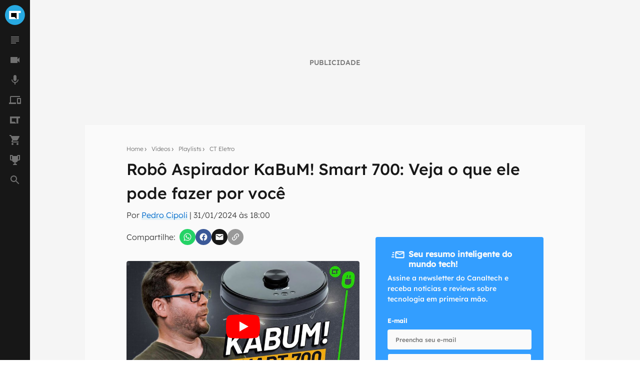

--- FILE ---
content_type: text/html; charset=utf-8
request_url: https://video.canaltech.com.br/video/ct-eletro/robo-aspirador-kabum-smart-700-veja-o-que-ele-pode-fazer-por-voce-16205/
body_size: 23105
content:
<!DOCTYPE html><html lang="pt-BR"><head><meta charSet="utf-8"/><meta name="viewport" content="width=device-width, initial-scale=1.0, shrink-to-fit=no, user-scalable=yes"/><script id="data-layer">
              window.dataLayer = window.dataLayer || [];

              dataLayer.push({
                'category': '',
                'authorData': '',
                'editorData': '',
                'contentType': 'video',
              });
            </script><script id="gtm-script">
                (function(w,d,s,l,i){w[l]=w[l]||[];w[l].push({'gtm.start':
                new Date().getTime(),event:'gtm.js'});var f=d.getElementsByTagName(s)[0],
                j=d.createElement(s),dl=l!='dataLayer'?'&l='+l:'';j.async=true;j.src=
                'https://www.googletagmanager.com/gtm.js?id='+i+dl;f.parentNode.insertBefore(j,f);
                })(window,document,'script','dataLayer', 'GTM-WW732N4');
              </script><meta name="author" content="Canaltech"/><title>Robô Aspirador KaBuM! Smart 700: Veja o que ele pode fazer por você - Vídeos - Canaltech</title><meta property="og:image" content="https://t.ctcdn.com.br/4-Q9iM9x2iXa-_00bu8_qeczMiw=/1200x675/smart/i853259.jpeg"/><meta name="twitter:image" content="https://t.ctcdn.com.br/4-Q9iM9x2iXa-_00bu8_qeczMiw=/1200x675/smart/i853259.jpeg"/><meta name="image" content="https://t.ctcdn.com.br/4-Q9iM9x2iXa-_00bu8_qeczMiw=/1200x675/smart/i853259.jpeg"/><link rel="alternate" type="application/rss+xml" title="Feed RSS - Robô Aspirador KaBuM! Smart 700: Veja o que ele pode fazer por você - Vídeos - Canaltech" href="https://feeds2.feedburner.com/canaltechbr"/><link rel="chrome-webstore-item" href="https://chrome.google.com/webstore/detail/aaheckeofbchahoglpgjmengoeggpcid"/><link rel="canonical" href="https://video.canaltech.com.br/video/ct-eletro/robo-aspirador-kabum-smart-700-veja-o-que-ele-pode-fazer-por-voce-16205/"/><meta property="og:url" content="https://video.canaltech.com.br/video/ct-eletro/robo-aspirador-kabum-smart-700-veja-o-que-ele-pode-fazer-por-voce-16205/"/><meta property="og:site_name" content="Canaltech"/><meta property="fb:app_id" content="444793475548724"/><meta property="fb:pages" content="264439246937821"/><meta property="og:locale" content="pt_BR"/><meta name="apple-itunes-app" content="app-id=1005606952"/><meta name="google-play-app" content="app-id=br.com.canaltech"/><meta name="twitter:card" content="summary_large_image"/><meta name="twitter:site" content="@canaltech"/><meta name="twitter:creator" content="@canaltech"/><meta name="twitter:domain" content="[canaltech.com.br](http://canaltech.com.br/)"/><meta name="revisit-after" content="1 days"/><meta name="resource-type" content="document"/><meta name="distribution" content="global"/><meta name="rating" content="general"/><meta name="robots" content="index, follow, max-image-preview:large"/><meta name="description" content="Voc&amp;ecirc; j&amp;aacute; imaginou ter um rob&amp;ocirc; que limpa e passa pano na sua casa, sem que voc&amp;ecirc; precise se preocupar? Neste v&amp;iacute;deo, eu vou te mostr"/><meta property="og:description" content="eu vou te mostrar o Robô Aspirador KaBuM! Smart 700, um aparelho inteligente que faz mapeamento 3D do ambiente"/><meta name="twitter:description" content="eu vou te mostrar o Robô Aspirador KaBuM! Smart 700, um aparelho inteligente que faz mapeamento 3D do ambiente"/><meta property="og:type" content="video.episode"/><meta property="og:video" content="https://www.youtube.com/v/JdGMOeFJNK0?version=3&amp;amp;autohide=1"/><meta property="og:video:type" content="application/x-shockwave-flash"/><meta property="og:video:width" content="1280"/><meta property="og:video:height" content="720"/><meta property="og:image:width" content="1200"/><meta property="og:image:height" content="675"/><meta http-equiv="Cache-control" content="max-age=86400, stale-while-revalidate=86400"/><meta name="Expires" content="Wed, 21 Jan 2026 09:38:16 +0000"/><link rel="preload" as="image" href="https://t.ctcdn.com.br/oWQU5Eu9AlCY2vz7qQnaToyENMc=/640x360/smart/i853259.jpeg"/><meta name="next-head-count" content="41"/><script id="run">(function(t,e,n,r){function a(){return e&&e.now?e.now():null}if(!n.version){n._events=[];n._errors=[];n._metadata={};n._urlGroup=null;window.RM=n;n.install=function(e){n._options=e;var a=t.createElement("script");a.async=true;a.crossOrigin="anonymous";a.src=r;var o=t.getElementsByTagName("script")[0];o.parentNode.insertBefore(a,o)};n.identify=function(t,e){n._userId=t;n._identifyOptions=e};n.sendEvent=function(t,e){n._events.push({eventName:t,metadata:e,time:a()})};n.setUrlGroup=function(t){n._urlGroup=t};n.track=function(t,e){n._errors.push({error:t,metadata:e,time:a()})};n.addMetadata=function(t){n._metadata=Object.assign(n._metadata,t)}}})(document,window.performance,window.RM||{},"https://cdn.requestmetrics.com/agent/current/rm.js"); RM.install({ token: "r3qh4kn:g9fd9nf" })</script><script async="" src="https://jsc.mgid.com/site/901213.js"></script><meta http-equiv="x-ua-compatible" content="ie=edge"/><meta name="theme-color" content="#222"/><meta name="copyright" content="Copyright Canaltech"/><meta class="versionExt" content="2"/><link rel="shortcut icon" type="image/ico" href="/favicon.ico"/><link rel="icon" type="image/png" sizes="16x16" href="/favicon-16x16.png"/><link rel="icon" type="image/png" sizes="32x32" href="/favicon-32x32.png"/><link rel="icon" type="image/png" sizes="64x64" href="/favicon-64x64.png"/><link rel="icon" type="image/png" sizes="192x192" href="/android-chrome-192x192.png"/><link rel="apple-touch-icon" sizes="180x180" href="/apple-touch-icon.png"/><link rel="apple-touch-icon-precomposed" sizes="57x57" href="/apple-touch-icon-57x57.png"/><link rel="apple-touch-icon-precomposed" sizes="72x72" href="/apple-touch-icon-72x72.png"/><link rel="apple-touch-icon-precomposed" sizes="114x114" href="/apple-touch-icon-114x114.png"/><link rel="mask-icon" href="/safari-pinned-tab.svg" color="#27a9e1"/><link rel="preload" href="https://canaltech.com.br/fonts/Lexend/Lexend-Light.woff2" as="font" crossorigin=""/><link rel="preload" href="https://canaltech.com.br/fonts/Lexend/Lexend-Medium.woff2" as="font" crossorigin=""/><link rel="alternate" type="application/rss+xml" title="Feed RSS - Canaltech" href="https://feeds2.feedburner.com/canaltechbr"/><link rel="chrome-webstore-item" href="https://chrome.google.com/webstore/detail/aaheckeofbchahoglpgjmengoeggpcid"/><meta name="apple-itunes-app" content="app-id=1005606952"/><meta name="google-play-app" content="app-id=br.com.canaltech"/><meta property="fb:app_id" content="444793475548724"/><meta property="fb:pages" content="264439246937821"/><meta name="distribution" content="global"/><meta property="og:locale" content="pt_BR"/><meta property="og:site_name" content="Canaltech"/><meta name="rating" content="general"/><meta name="resource-type" content="document"/><meta name="revisit-after" content="1 days"/><meta name="twitter:site" content="@canaltech"/><script>
                  (function(a9,a,p,s,t,A,g){if(a[a9])return;function q(c,r){a[a9]._Q.push([c,r])}a[a9]={init:
                function(){q("i",arguments)},fetchBids:function(){q("f",arguments)},setDisplayBids:function()
                {},targetingKeys:function(){return[]},_Q:[]};A=p.createElement(s);A
                .async=!0;A.src=t;g=p.getElementsByTagName(s)[0];g.parentNode.insertBefore(A,g)})
                ("apstag",window,document,"script","//c.amazon-adsystem.com/aax2/apstag.js");
                apstag.init({
                  pubID: 'ed05795b-00b6-4795-aaf0-2bc388a5eec3',
                  adServer: 'googletag',
                  bidTimeout: 2e3
                });
              </script><script type="text/javascript" defer="">!function(){"use strict";function e(e){var t=!(arguments.length>1&&void 0!==arguments[1])||arguments[1],c=document.createElement("script");c.src=e,t?c.type="module":(c.async=!0,c.type="text/javascript",c.setAttribute("nomodule",""));var n=document.getElementsByTagName("script")[0];n.parentNode.insertBefore(c,n)}!function(t,c){!function(t,c,n){var a,o,r;n.accountId=c,null!==(a=t.marfeel)&&void 0!==a||(t.marfeel={}),null!==(o=(r=t.marfeel).cmd)&&void 0!==o||(r.cmd=[]),t.marfeel.config=n;var i="https://sdk.mrf.io/statics";e("".concat(i,"/marfeel-sdk.js?id=").concat(c),!0),e("".concat(i,"/marfeel-sdk.es5.js?id=").concat(c),!1)}(t,c,arguments.length>2&&void 0!==arguments[2]?arguments[2]:{})}(window,3660,{} /*config*/)}();</script><link rel="preload" href="/_next/static/css/60e2a1c902145fe3.css" as="style"/><link rel="stylesheet" href="/_next/static/css/60e2a1c902145fe3.css" data-n-g=""/><link rel="preload" href="/_next/static/css/99acbfd7ca214331.css" as="style"/><link rel="stylesheet" href="/_next/static/css/99acbfd7ca214331.css"/><noscript data-n-css=""></noscript><script defer="" nomodule="" src="/_next/static/chunks/polyfills-c67a75d1b6f99dc8.js"></script><script defer="" src="/_next/static/chunks/9491-ebb55c43863b1f33.js"></script><script defer="" src="/_next/static/chunks/944-2c43f730dc58a4b2.js"></script><script defer="" src="/_next/static/chunks/3970-2bdc6a6bbec5d9eb.js"></script><script defer="" src="/_next/static/chunks/2771-9546aa2fc893ae94.js"></script><script defer="" src="/_next/static/chunks/9817.8d9b1bb350f4035b.js"></script><script defer="" src="/_next/static/chunks/4942.b261ae294f86c220.js"></script><script src="/_next/static/chunks/webpack-53d502575aa09c10.js" defer=""></script><script src="/_next/static/chunks/framework-0d2f9e619751b468.js" defer=""></script><script src="/_next/static/chunks/main-a70b4945d145dd5d.js" defer=""></script><script src="/_next/static/chunks/pages/_app-fee527d0dc635dc2.js" defer=""></script><script src="/_next/static/chunks/5810-1d81f1aea6202ec8.js" defer=""></script><script src="/_next/static/chunks/1216-cfa547a152da1b3e.js" defer=""></script><script src="/_next/static/chunks/5344-805cef62a8ad8def.js" defer=""></script><script src="/_next/static/chunks/7590-ee977bc249dc44c1.js" defer=""></script><script src="/_next/static/chunks/pages/video/%5Bcanais%5D/%5Bvideos%5D-d548aef399174b7c.js" defer=""></script><script src="/_next/static/yT0MKYO_PgRASBpcV-YPX/_buildManifest.js" defer=""></script><script src="/_next/static/yT0MKYO_PgRASBpcV-YPX/_ssgManifest.js" defer=""></script></head><body><div id="__next" data-reactroot=""><div class="fixed left-0 top-0 z-[9999] h-1 transition-all duration-300 ease-ease bg-transparent opacity-0" style="width:30%" role="progressbar" aria-label="Barra de carregamento" title="Barra de carregamento"></div><noscript><img src="https://sb.scorecardresearch.com/p?c1=2&amp;c2=20572948&amp;cv=cv=4.4.0&amp;cj=1" alt=""/></noscript><div class="h-full w-full bg-mglGray100  pl-0 pt-[60px] tablet:pl-[60px] tablet:pt-0"><script type="application/ld+json" class="object">{"@context":"http://schema.org","@type":"BreadcrumbList","@id":"https://canaltech.com.br/#breadcrumb","itemListElement":[{"@type":"ListItem","position":1,"name":"Home","item":"https://canaltech.com.br"},{"@type":"ListItem","position":2,"name":"Vídeos","item":"https://canaltech.com.br/video/"},{"@type":"ListItem","position":3,"name":"Playlists","item":"https://canaltech.com.br/video/playlists/"},{"@type":"ListItem","position":4,"name":"CT Eletro","item":"https://canaltech.com.br/video/playlists/ct-eletro/"},{"@type":"ListItem","position":5,"name":"Robô Aspirador KaBuM! Smart 700: Veja o que ele pode fazer por você","item":"https://canaltech.com.br/video/ct-eletro/robo-aspirador-kabum-smart-700-veja-o-que-ele-pode-fazer-por-voce-16205/"}]}</script><script type="application/ld+json" class="object">{"@context":"http://schema.org","@type":"WebSite","@id":"https://canaltech.com.br/#website","name":"Canaltech","url":"https://canaltech.com.br","description":"Tecnologia pra quem entende","alternateName":"CT","inLanguage":"pt-BR","potentialAction":{"@type":"SearchAction","target":"https://canaltech.com.br/busca/?q={search_term_string}","query-input":"required name=search_term_string"}}</script><script type="application/ld+json" class="object">{"@context":"http://schema.org","@type":"NewsMediaOrganization","url":"https://canaltech.com.br","@id":"https://canaltech.com.br/#organization","logo":{"@type":"ImageObject","url":"https://img.canaltech.com.br/canaltech-512.png","width":"512","height":"512"},"name":"Canaltech","sameAs":["https://facebook.com/canaltech","https://twitter.com/canaltech","https://www.tiktok.com/canaltech","https://www.youtube.com/canaltech","https://www.youtube.com/canaltech","https://www.youtube.com/c/MaravilhasdaTecnologia","https://pt.wikipedia.org/wiki/Canaltech","https://www.linkedin.com/company/canaltech-brasil","https://www.instagram.com/canaltech","https://flipboard.com/@canaltech","https://t.me/Canaltech_Oficial","https://t.me/ctofertas"],"alternateName":"CT","address":{"@id":"https://canaltech.com.br/#local-main-place-address","@type":"PostalAddress","streetAddress":"Rua Maria Prestes Maia, 300","addressLocality":"São Paulo","postalCode":"02047000","addressRegion":"SP","addressCountry":"BR"}}</script><script type="application/ld+json" class="object">{"@context":"http://schema.org","@type":"VideoObject","name":"Robô Aspirador KaBuM! Smart 700: Veja o que ele pode fazer por você","description":"eu vou te mostrar o Robô Aspirador KaBuM! Smart 700, um aparelho inteligente que faz mapeamento 3D do ambiente","thumbnailUrl":"https://i.ytimg.com/vi/JdGMOeFJNK0/maxresdefault.jpg","uploadDate":"2024-01-31 18:00:19","duration":"PT15M34S","embedUrl":"https://www.youtube.com/embed/JdGMOeFJNK0","datePublished":"2024-01-31T18:00:19-03:00"}</script><div id="cazambaPos" class="cazambaPos"></div><nav class="[@media_only_screen_and_(max-width:426px)]:[&amp;+section]:mt-[60px]"><div class="fixed left-0 right-0 top-0 z-[9998] flex h-[60px] w-full items-center justify-center overflow-auto bg-mglGray900 tablet:w-[60px] tablet:overflow-hidden [&amp;_button]:absolute [&amp;_button]:left-[18px] [&amp;_button]:top-[21px] [&amp;_button]:flex [&amp;_button]:cursor-pointer [&amp;_button]:border-0 [&amp;_button]:bg-transparent tablet:[&amp;_button]:hidden [&amp;_div]:h-[unset] [&amp;_div]:w-[unset] [&amp;_div]:overflow-auto tablet:[&amp;_div]:h-10 tablet:[&amp;_div]:w-10 tablet:[&amp;_div]:overflow-hidden"><div><button type="button" aria-label="Menu"><svg xmlns="http://www.w3.org/2000/svg" viewBox="0 0 24 24" width="24" height="24" color="rgb(255, 255, 255)"><path fill="currentColor" d="M3 6h18v2H3V6m0 5h18v2H3v-2m0 5h18v2H3v-2Z"></path></svg></button><span id="heading-title-logo" class="invisible hidden">Canaltech - Notícias de Tecnologia, Ciência e Entretenimento</span><a title="Página Principal do Canaltech" href="https://canaltech.com.br/"><svg width="188" height="40" viewBox="0 0 170 36" fill="none" xmlns="http://www.w3.org/2000/svg"><path d="M52.735 11.5a4.248 4.248 0 00-3.641 1.769 8.229 8.229 0 00-1.286 4.926c0 4.382 1.646 6.573 4.937 6.573a15.594 15.594 0 005.02-1.029v3.498a13.937 13.937 0 01-5.41 1.028 8.229 8.229 0 01-6.563-2.602c-1.516-1.735-2.273-4.224-2.273-7.468a12.2 12.2 0 011.12-5.369 8.064 8.064 0 013.2-3.569 9.483 9.483 0 014.906-1.234c2 .021 3.97.496 5.76 1.388l-1.347 3.385a22.28 22.28 0 00-2.222-.916 6.624 6.624 0 00-2.201-.38zM70.22 27.977l-.791-2.057h-.103a6.06 6.06 0 01-2.14 1.851c-.906.37-1.881.541-2.86.505a4.62 4.62 0 01-3.404-1.235 4.752 4.752 0 01-1.265-3.559 3.97 3.97 0 011.677-3.528 9.698 9.698 0 015.05-1.255l2.613-.082v-.658a2.057 2.057 0 00-2.335-2.284 10.655 10.655 0 00-4.238 1.09l-1.347-2.776a12.22 12.22 0 015.78-1.358 7.2 7.2 0 014.639 1.316 4.864 4.864 0 011.615 4.012v10.018h-2.89zm-1.213-6.963l-1.584.051a5.08 5.08 0 00-2.623.638 2.058 2.058 0 00-.874 1.8c0 1.159.662 1.738 1.985 1.738a3.159 3.159 0 002.283-.823 2.878 2.878 0 00.854-2.18v-1.235l-.041.01zM90.083 27.977h-4.115v-8.784a4.217 4.217 0 00-.596-2.438 2.057 2.057 0 00-1.841-.812 2.767 2.767 0 00-2.49 1.152 7.128 7.128 0 00-.771 3.816v7.066h-4.114V12.939h3.085l.556 1.924h.226a4.34 4.34 0 011.893-1.646 6.439 6.439 0 012.736-.556 5.257 5.257 0 013.98 1.42 5.698 5.698 0 011.358 4.114v9.782h.093zM102.734 27.977l-.792-2.057h-.113a6.055 6.055 0 01-2.12 1.851c-.906.37-1.88.541-2.859.505a4.62 4.62 0 01-3.404-1.235 4.753 4.753 0 01-1.245-3.528 3.971 3.971 0 011.677-3.528 9.7 9.7 0 015.05-1.255l2.613-.082v-.69a2.053 2.053 0 00-.604-1.717 2.054 2.054 0 00-1.731-.566 10.654 10.654 0 00-4.238 1.09L93.6 13.99a12.22 12.22 0 015.76-1.358A7.2 7.2 0 01104 13.947a4.867 4.867 0 011.615 4.012v10.018h-2.88zm-1.214-6.963l-1.584.051a5.081 5.081 0 00-2.664.648 2.057 2.057 0 00-.874 1.8c0 1.159.662 1.738 1.985 1.738a3.147 3.147 0 002.283-.822 2.867 2.867 0 00.854-2.181v-1.234zM112.835 27.977h-4.115V7.056h4.115v20.921zM122.462 25.046a8.89 8.89 0 002.581-.473v3.085a9.254 9.254 0 01-3.764.69 4.61 4.61 0 01-3.58-1.245 5.415 5.415 0 01-1.121-3.734v-7.2h-1.964V14.4l2.263-1.368 1.182-3.178h2.623v3.199h4.207v3.085h-4.207v7.2a1.615 1.615 0 00.494 1.286c.364.29.82.44 1.286.422zM133.817 28.317a7.753 7.753 0 01-5.678-2.006 7.592 7.592 0 01-2.057-5.678 8.341 8.341 0 011.893-5.842 6.723 6.723 0 015.225-2.057 6.625 6.625 0 014.958 1.81 6.865 6.865 0 011.789 4.999V21.6h-9.699a3.938 3.938 0 001.029 2.726 3.631 3.631 0 002.715 1.028 11.31 11.31 0 002.571-.277 12.88 12.88 0 002.531-.906v3.086a9.624 9.624 0 01-2.304.802c-.98.188-1.976.274-2.973.258zm-.576-12.662a2.6 2.6 0 00-2.057.823 3.822 3.822 0 00-.843 2.345h5.76a3.418 3.418 0 00-.792-2.345 2.685 2.685 0 00-2.068-.823zM148.649 28.317c-4.676 0-7.015-2.568-7.015-7.704a8.232 8.232 0 011.913-5.853 7.209 7.209 0 015.472-2.057 10.438 10.438 0 014.68 1.029l-1.213 3.178a20.114 20.114 0 00-1.8-.638 5.814 5.814 0 00-1.667-.247c-2.132 0-3.198 1.516-3.198 4.547 0 3.03 1.066 4.501 3.198 4.412a7.307 7.307 0 002.181-.298 7.904 7.904 0 002.057-1.029v3.508a6.606 6.606 0 01-2.057.874 11.32 11.32 0 01-2.551.278zM169.56 28.05h-4.114v-8.785c0-2.167-.806-3.25-2.417-3.25a2.758 2.758 0 00-2.489 1.172 7.203 7.203 0 00-.772 3.796v7.076h-4.114V7.128h4.114v4.258c0 .33-.031 1.108-.092 2.335l-.093 1.214h.216a4.756 4.756 0 014.361-2.201 5.326 5.326 0 014.022 1.43 5.67 5.67 0 011.368 4.114v9.802l.01-.03z" fill="#fff"></path><path d="M18 36c9.941 0 18-8.059 18-18S27.941 0 18 0 0 8.059 0 18s8.059 18 18 18z" fill="#27A9E1"></path><path d="M24.82 14.277h3.723v-3.734H7.457v14.914h17.362v-11.18z" fill="#fff"></path><path d="M17.362 21.724h-6.181v-7.447h9.905v11.18l-3.724-3.733z" fill="#000"></path></svg></a></div></div><nav class="fixed bottom-0 left-0 top-[60px] z-[1001] flex h-[calc(100%-60px)] w-[60px] flex-col items-center justify-between bg-mglGray900 transition-[left] duration-300 ease-ease [&amp;_ul]:flex [&amp;_ul]:w-10 [&amp;_ul]:flex-col [&amp;_ul]:items-center [&amp;_ul]:justify-center [&amp;_ul]:px-[10px] [&amp;_ul]:pb-[10px] [&amp;_ul]:pt-0 [&amp;_ul]:last:w-[60px] left-[-60px] tablet:left-0"><ul><li class="relative flex h-10 w-10 items-center justify-center hover:cursor-pointer hover:rounded-half hover:bg-titleBlack [&amp;_span]:absolute [&amp;_span]:right-1 [&amp;_span]:top-2 [&amp;_span]:h-[6px] [&amp;_span]:w-[6px] [&amp;_span]:rounded-half [&amp;_span]:bg-[#0EFDC1] [&amp;_svg]:h-6 [&amp;_svg]:w-6 [&amp;_svg]:transition-[fill] [&amp;_svg]:duration-[400ms] [&amp;_svg]:ease-in-out [&amp;_svg]:hover:fill-mglGray50 [&amp;_svg]:fill-mglGray50/40">
                <svg viewBox="0 0 24 24"><title>Notícias</title><path d="M14,17H4v2h10V17z M20,9H4v2h16V9z M4,15h16v-2H4V15z M4,5v2h16V5H4z"></path></svg>
                
                </li><li class="relative flex h-10 w-10 items-center justify-center hover:cursor-pointer hover:rounded-half hover:bg-titleBlack [&amp;_span]:absolute [&amp;_span]:right-1 [&amp;_span]:top-2 [&amp;_span]:h-[6px] [&amp;_span]:w-[6px] [&amp;_span]:rounded-half [&amp;_span]:bg-[#0EFDC1] [&amp;_svg]:h-6 [&amp;_svg]:w-6 [&amp;_svg]:transition-[fill] [&amp;_svg]:duration-[400ms] [&amp;_svg]:ease-in-out [&amp;_svg]:hover:fill-mglGray50 [&amp;_svg]:fill-mglGray50/40">
                <svg viewBox="0 0 24 24"><title>Vídeos</title><path d="M17,10.5V7c0-0.6-0.5-1-1-1H4C3.5,6,3,6.4,3,7v10c0,0.5,0.5,1,1,1h12c0.5,0,1-0.5,1-1v-3.5l4,4v-11L17,10.5z"></path></svg>
                
                </li><li class="relative flex h-10 w-10 items-center justify-center hover:cursor-pointer hover:rounded-half hover:bg-titleBlack [&amp;_span]:absolute [&amp;_span]:right-1 [&amp;_span]:top-2 [&amp;_span]:h-[6px] [&amp;_span]:w-[6px] [&amp;_span]:rounded-half [&amp;_span]:bg-[#0EFDC1] [&amp;_svg]:h-6 [&amp;_svg]:w-6 [&amp;_svg]:transition-[fill] [&amp;_svg]:duration-[400ms] [&amp;_svg]:ease-in-out [&amp;_svg]:hover:fill-mglGray50 [&amp;_svg]:fill-mglGray50/40">
                <svg viewBox="0 0 24 24"><title>Podcasts</title><path d="M12 14c1.66 0 2.99-1.34 2.99-3L15 5c0-1.66-1.34-3-3-3S9 3.34 9 5v6c0 1.66 1.34 3 3 3zm5.3-3c0 3-2.54 5.1-5.3 5.1S6.7 14 6.7 11H5c0 3.41 2.72 6.23 6 6.72V21h2v-3.28c3.28-.48 6-3.3 6-6.72h-1.7z"></path></svg>
                
                </li><li class="relative flex h-10 w-10 items-center justify-center hover:cursor-pointer hover:rounded-half hover:bg-titleBlack [&amp;_span]:absolute [&amp;_span]:right-1 [&amp;_span]:top-2 [&amp;_span]:h-[6px] [&amp;_span]:w-[6px] [&amp;_span]:rounded-half [&amp;_span]:bg-[#0EFDC1] [&amp;_svg]:h-6 [&amp;_svg]:w-6 [&amp;_svg]:transition-[fill] [&amp;_svg]:duration-[400ms] [&amp;_svg]:ease-in-out [&amp;_svg]:hover:fill-mglGray50 [&amp;_svg]:fill-mglGray50/40">
                <svg viewBox="0 0 24 24"><title>Produtos</title><path d="M22,17H18V10H22M23,8H17A1,1 0 0,0 16,9V19A1,1 0 0,0 17,20H23A1,1 0 0,0 24,19V9A1,1 0 0,0 23,8M4,6H22V4H4A2,2 0 0,0 2,6V17H0V20H14V17H4V6Z"></path></svg>
                
                </li><li class="relative flex h-10 w-10 items-center justify-center hover:cursor-pointer hover:rounded-half hover:bg-titleBlack [&amp;_span]:absolute [&amp;_span]:right-1 [&amp;_span]:top-2 [&amp;_span]:h-[6px] [&amp;_span]:w-[6px] [&amp;_span]:rounded-half [&amp;_span]:bg-[#0EFDC1] [&amp;_svg]:h-6 [&amp;_svg]:w-6 [&amp;_svg]:transition-[fill] [&amp;_svg]:duration-[400ms] [&amp;_svg]:ease-in-out [&amp;_svg]:hover:fill-mglGray50 [&amp;_svg]:fill-mglGray50/40">
                <svg viewBox="0 0 24 24"><title>Mais Canaltech</title><path d="M2 4.9 2 19.1 14.9 19.1 11.4 15.5 5.5 15.5 5.5 8.5 14.9 8.5 14.9 19.1 18.5 19.1 18.5 8.5 22 8.5 22 4.9 2 4.9z"/></svg>
                
                </li><li class="relative flex h-10 w-10 items-center justify-center hover:cursor-pointer hover:rounded-half hover:bg-titleBlack [&amp;_span]:absolute [&amp;_span]:right-1 [&amp;_span]:top-2 [&amp;_span]:h-[6px] [&amp;_span]:w-[6px] [&amp;_span]:rounded-half [&amp;_span]:bg-[#0EFDC1] [&amp;_svg]:h-6 [&amp;_svg]:w-6 [&amp;_svg]:transition-[fill] [&amp;_svg]:duration-[400ms] [&amp;_svg]:ease-in-out [&amp;_svg]:hover:fill-mglGray50 [&amp;_svg]:fill-mglGray50/40">
                <svg viewBox="0 0 24 24"><title>Canaltech Ofertas</title><path d="M17,18C15.89,18 15,18.89 15,20A2,2 0 0,0 17,22A2,2 0 0,0 19,20C19,18.89 18.1,18 17,18M1,2V4H3L6.6,11.59L5.24,14.04C5.09,14.32 5,14.65 5,15A2,2 0 0,0 7,17H19V15H7.42A0.25,0.25 0 0,1 7.17,14.75C7.17,14.7 7.18,14.66 7.2,14.63L8.1,13H15.55C16.3,13 16.96,12.58 17.3,11.97L20.88,5.5C20.95,5.34 21,5.17 21,5A1,1 0 0,0 20,4H5.21L4.27,2M7,18C5.89,18 5,18.89 5,20A2,2 0 0,0 7,22A2,2 0 0,0 9,20C9,18.89 8.1,18 7,18Z" /></svg>
                
                </li><li class="relative flex h-10 w-10 items-center justify-center hover:cursor-pointer hover:rounded-half hover:bg-titleBlack [&amp;_span]:absolute [&amp;_span]:right-1 [&amp;_span]:top-2 [&amp;_span]:h-[6px] [&amp;_span]:w-[6px] [&amp;_span]:rounded-half [&amp;_span]:bg-[#0EFDC1] [&amp;_svg]:h-6 [&amp;_svg]:w-6 [&amp;_svg]:transition-[fill] [&amp;_svg]:duration-[400ms] [&amp;_svg]:ease-in-out [&amp;_svg]:hover:fill-mglGray50 [&amp;_svg]:fill-mglGray50/40">
                <svg xmlns="http://www.w3.org/2000/svg" xmlns:xlink="http://www.w3.org/1999/xlink" aria-hidden="true" focusable="false" width="1em" height="1em" style="-ms-transform: rotate(360deg); -webkit-transform: rotate(360deg); transform: rotate(360deg);" preserveAspectRatio="xMidYMid meet" viewBox="0 0 24 24"><path d="M18 2c-.9 0-2 1-2 2H8c0-1-1.1-2-2-2H2v9c0 1 1 2 2 2h2.2c.4 2 1.7 3.7 4.8 4v2.08C8 19.54 8 22 8 22h8s0-2.46-3-2.92V17c3.1-.3 4.4-2 4.8-4H20c1 0 2-1 2-2V2h-4M6 11H4V4h2v7m14 0h-2V4h2v7z" /><title>Prêmio Canaltech</title></svg>
                
                </li><li class="relative flex h-10 w-10 items-center justify-center hover:cursor-pointer hover:rounded-half hover:bg-titleBlack [&amp;_span]:absolute [&amp;_span]:right-1 [&amp;_span]:top-2 [&amp;_span]:h-[6px] [&amp;_span]:w-[6px] [&amp;_span]:rounded-half [&amp;_span]:bg-[#0EFDC1] [&amp;_svg]:h-6 [&amp;_svg]:w-6 [&amp;_svg]:transition-[fill] [&amp;_svg]:duration-[400ms] [&amp;_svg]:ease-in-out [&amp;_svg]:hover:fill-mglGray50 [&amp;_svg]:fill-mglGray50/40">
                <svg viewBox="0 0 24 24"><title>Busca</title><path d="M15.5 14h-.79l-.28-.27C15.41 12.59 16 11.11 16 9.5 16 5.91 13.09 3 9.5 3S3 5.91 3 9.5 5.91 16 9.5 16c1.61 0 3.09-.59 4.23-1.57l.27.28v.79l5 4.99L20.49 19l-4.99-5zm-6 0C7.01 14 5 11.99 5 9.5S7.01 5 9.5 5 14 7.01 14 9.5 11.99 14 9.5 14z"></path></svg>
                
                </li></ul></nav><nav class="menu-suspenso left-[-280px]"><ul class="list-navbar"><li class="m-0 cursor-default px-4 pb-4 pt-0 text-base font-medium uppercase leading-4">Notícias </li><li class="list-item-navbar-content"><a title="Últimas Notícias" rel="noreferrer" href="https://canaltech.com.br/ultimas/">Últimas Notícias</a></li><li class="list-item-navbar-content"><a title="Análises" rel="noreferrer" href="https://canaltech.com.br/analises/">Análises</a></li><li class="list-item-navbar-content"><a title="Apps" rel="noreferrer" href="https://canaltech.com.br/apps/">Apps</a></li><li class="list-item-navbar-content"><a title="Carros" rel="noreferrer" href="https://canaltech.com.br/carros/">Carros</a></li><li class="list-item-navbar-content"><a title="Ciência" rel="noreferrer" href="https://canaltech.com.br/ciencia/">Ciência</a></li><li class="list-item-navbar-content"><a title="Colunas" rel="noreferrer" href="https://canaltech.com.br/colunas/">Colunas</a></li><li class="list-item-navbar-content"><a title="CTUP - Hardware e Games" rel="noreferrer" href="https://canaltech.com.br/ctup/">CTUP - Hardware e Games</a></li><li class="list-item-navbar-content"><a title="CT Eletro - Eletrodomésticos" rel="noreferrer" href="https://canaltech.com.br/eletro/">CT Eletro - Eletrodomésticos</a></li><li class="list-item-navbar-content"><a title="Entretenimento" rel="noreferrer" href="https://canaltech.com.br/entretenimento/">Entretenimento</a></li><li class="list-item-navbar-content"><a title="Espaço" rel="noreferrer" href="https://canaltech.com.br/espaco/">Espaço</a></li><li class="list-item-navbar-content"><a title="Games" rel="noreferrer" href="https://canaltech.com.br/games/">Games</a></li><li class="list-item-navbar-content"><a title="Quadrinhos" rel="noreferrer" href="https://canaltech.com.br/quadrinhos/">Quadrinhos</a></li><li class="list-item-navbar-content"><a title="Smartphone" rel="noreferrer" href="https://canaltech.com.br/smartphone/">Smartphone</a></li><li class="list-item-navbar-content"><a title="Tutoriais" rel="noreferrer" href="https://canaltech.com.br/tutoriais/">Tutoriais</a></li></ul><ul class="list-navbar"><li class="m-0 cursor-default px-4 pb-4 pt-0 text-base font-medium uppercase leading-4">VÍDEOS</li><li class="list-item-navbar-content"><a title="Últimos Vídeos" rel="noreferrer" href="https://canaltech.com.br/video/">Últimos Vídeos</a></li><li class="list-item-navbar-content"><a title="Playlists de Vídeo" rel="noreferrer" href="https://canaltech.com.br/video/playlists/">Playlists de Vídeo</a></li><li class="navbar-divider"></li><li class="list-item-navbar-content"><a title="YT Canaltech" target="_blank" rel="noreferrer" href="https://www.youtube.com/channel/UC_bXJnsgwOqEPA_-6N6faKw"><svg xmlns="http://www.w3.org/2000/svg" viewBox="0 0 24 24" width="24" height="24"><path fill="currentColor" d="M17 10.5V7a1 1 0 0 0-1-1H4a1 1 0 0 0-1 1v10a1 1 0 0 0 1 1h12a1 1 0 0 0 1-1v-3.5l4 4v-11l-4 4Z"></path></svg>YT Canaltech</a></li><li class="list-item-navbar-content"><a title="YT Maravilhas da Tecnologia" target="_blank" rel="noreferrer" href="https://www.youtube.com/c/MaravilhasdaTecnologia"><svg xmlns="http://www.w3.org/2000/svg" viewBox="0 0 24 24" width="24" height="24"><path fill="currentColor" d="M17 10.5V7a1 1 0 0 0-1-1H4a1 1 0 0 0-1 1v10a1 1 0 0 0 1 1h12a1 1 0 0 0 1-1v-3.5l4 4v-11l-4 4Z"></path></svg>YT Maravilhas da Tecnologia</a></li></ul><ul class="list-navbar"><li class="m-0 cursor-default px-4 pb-4 pt-0 text-base font-medium uppercase leading-4">PODCASTS </li><li class="list-item-navbar-content"><a title="Últimos Podcasts" rel="noreferrer" href="https://canaltech.com.br/podcast/">Últimos Podcasts</a></li><li class="navbar-divider"></li><li class="list-item-navbar-content"><a title="Escutar Podcast Canaltech" target="_blank" rel="noreferrer" href="https://podcast.canaltech.com.br/"><svg xmlns="http://www.w3.org/2000/svg" viewBox="0 0 24 24" width="24" height="24"><path fill="currentColor" d="M12 2a3 3 0 0 1 3 3v6a3 3 0 0 1-3 3a3 3 0 0 1-3-3V5a3 3 0 0 1 3-3m7 9c0 3.53-2.61 6.44-6 6.93V21h-2v-3.07c-3.39-.49-6-3.4-6-6.93h2a5 5 0 0 0 5 5a5 5 0 0 0 5-5h2Z"></path></svg>Escutar Podcast Canaltech</a></li><li class="list-item-navbar-content"><a title="Escutar Porta 101" target="_blank" rel="noreferrer" href="https://porta101.canaltech.com.br/"><svg xmlns="http://www.w3.org/2000/svg" viewBox="0 0 24 24" width="24" height="24"><path fill="currentColor" d="M12 2a3 3 0 0 1 3 3v6a3 3 0 0 1-3 3a3 3 0 0 1-3-3V5a3 3 0 0 1 3-3m7 9c0 3.53-2.61 6.44-6 6.93V21h-2v-3.07c-3.39-.49-6-3.4-6-6.93h2a5 5 0 0 0 5 5a5 5 0 0 0 5-5h2Z"></path></svg>Escutar Porta 101</a></li></ul><ul class="list-navbar"><li class="m-0 cursor-default px-4 pb-4 pt-0 text-base font-medium uppercase leading-4">PRODUTOS</li><li class="list-item-navbar-content"><a title="Tudo sobre Produtos" rel="noreferrer" href="https://canaltech.com.br/produtos/">Tudo sobre Produtos</a></li><li class="list-item-navbar-content"><a title="Apple" rel="noreferrer" href="https://canaltech.com.br/empresa/apple/produtos/">Apple</a></li><li class="list-item-navbar-content"><a title="Reviews" rel="noreferrer" href="https://canaltech.com.br/analises/">Reviews</a></li><li class="list-item-navbar-content"><a title="Samsung" rel="noreferrer" href="https://canaltech.com.br/empresa/samsung/produtos/">Samsung</a></li><li class="list-item-navbar-content"><a title="Huawei" rel="noreferrer" href="https://canaltech.com.br/empresa/huawei/produtos/">Huawei</a></li><li class="list-item-navbar-content"><a title="Xiaomi" rel="noreferrer" href="https://canaltech.com.br/empresa/xiaomi/produtos/">Xiaomi</a></li><li class="list-item-navbar-content"><a title="LG" rel="noreferrer" href="https://canaltech.com.br/empresa/lg/produtos/">LG</a></li><li class="list-item-navbar-content"><a title="Motorola" rel="noreferrer" href="https://canaltech.com.br/empresa/motorola/produtos/">Motorola</a></li><li class="list-item-navbar-content"><a title="Realme" rel="noreferrer" href="https://canaltech.com.br/empresa/realme/produtos/">Realme</a></li><li class="list-item-navbar-content"><a title="Lenovo" rel="noreferrer" href="https://canaltech.com.br/empresa/lenovo/produtos/">Lenovo</a></li><li class="list-item-navbar-content"><a title="Sony" rel="noreferrer" href="https://canaltech.com.br/empresa/sony/produtos/">Sony</a></li><li class="list-item-navbar-content"><a title="OPPO" rel="noreferrer" href="https://canaltech.com.br/empresa/oppo/produtos/">OPPO</a></li></ul><ul class="list-navbar"><li class="m-0 cursor-default px-4 pb-4 pt-0 text-base font-medium uppercase leading-4">MAIS CANALTECH </li><li class="list-item-navbar-content"><a title="Sobre o Canaltech" rel="noreferrer" href="https://canaltech.com.br/sobre/">Sobre o Canaltech</a></li><li class="list-item-navbar-content"><a title="Política de Privacidade" rel="noreferrer" href="https://canaltech.com.br/privacidade/">Política de Privacidade</a></li><li class="list-item-navbar-content"><a title="Programa de Integridade" rel="noreferrer" href="https://canaltech.com.br/programa-de-integridade/">Programa de Integridade</a></li><li class="list-item-navbar-content"><a title="Segurança &amp; Privacidade" target="_blank" rel="noreferrer" href="https://especiais.magazineluiza.com.br/seguranca/">Segurança &amp; Privacidade</a></li><li class="list-item-navbar-content"><a title="Anuncie" rel="noreferrer" href="https://canaltech.com.br/anuncie/">Anuncie</a></li><li class="navbar-divider"></li><li class="list-item-navbar-content"><a title="Teste de Velocidade" rel="noreferrer" href="https://canaltech.com.br/teste-de-velocidade/"><svg xmlns="http://www.w3.org/2000/svg" viewBox="0 0 24 24" width="24" height="24"><path fill="currentColor" d="M12 16a3 3 0 0 1-3-3c0-1.12.61-2.1 1.5-2.61l9.71-5.62l-5.53 9.58c-.5.98-1.51 1.65-2.68 1.65m0-13c1.81 0 3.5.5 4.97 1.32l-2.1 1.21C14 5.19 13 5 12 5a8 8 0 0 0-8 8c0 2.21.89 4.21 2.34 5.65h.01c.39.39.39 1.02 0 1.41c-.39.39-1.03.39-1.42.01A9.969 9.969 0 0 1 2 13A10 10 0 0 1 12 3m10 10c0 2.76-1.12 5.26-2.93 7.07c-.39.38-1.02.38-1.41-.01a.996.996 0 0 1 0-1.41A7.95 7.95 0 0 0 20 13c0-1-.19-2-.54-2.9L20.67 8C21.5 9.5 22 11.18 22 13Z"></path></svg>Teste de Velocidade</a></li><li class="navbar-divider"></li><li class="list-item-navbar-content"><a title="Facebook" target="_blank" rel="noreferrer" href="https://www.facebook.com/canaltech"><svg xmlns="http://www.w3.org/2000/svg" viewBox="0 0 24 24" width="24" height="24"><path fill="currentColor" d="M12 2.04c-5.5 0-10 4.49-10 10.02c0 5 3.66 9.15 8.44 9.9v-7H7.9v-2.9h2.54V9.85c0-2.51 1.49-3.89 3.78-3.89c1.09 0 2.23.19 2.23.19v2.47h-1.26c-1.24 0-1.63.77-1.63 1.56v1.88h2.78l-.45 2.9h-2.33v7a10 10 0 0 0 8.44-9.9c0-5.53-4.5-10.02-10-10.02Z"></path></svg>Facebook</a></li><li class="list-item-navbar-content"><a title="Instagram" target="_blank" rel="noreferrer" href="https://www.instagram.com/"><svg xmlns="http://www.w3.org/2000/svg" viewBox="0 0 24 24" width="24" height="24"><path fill="currentColor" d="M7.8 2h8.4C19.4 2 22 4.6 22 7.8v8.4a5.8 5.8 0 0 1-5.8 5.8H7.8C4.6 22 2 19.4 2 16.2V7.8A5.8 5.8 0 0 1 7.8 2m-.2 2A3.6 3.6 0 0 0 4 7.6v8.8C4 18.39 5.61 20 7.6 20h8.8a3.6 3.6 0 0 0 3.6-3.6V7.6C20 5.61 18.39 4 16.4 4H7.6m9.65 1.5a1.25 1.25 0 0 1 1.25 1.25A1.25 1.25 0 0 1 17.25 8A1.25 1.25 0 0 1 16 6.75a1.25 1.25 0 0 1 1.25-1.25M12 7a5 5 0 0 1 5 5a5 5 0 0 1-5 5a5 5 0 0 1-5-5a5 5 0 0 1 5-5m0 2a3 3 0 0 0-3 3a3 3 0 0 0 3 3a3 3 0 0 0 3-3a3 3 0 0 0-3-3Z"></path></svg>Instagram</a></li><li class="list-item-navbar-content"><a title="Twitter" target="_blank" rel="noreferrer" href="https://twitter.com/canaltech"><svg xmlns="http://www.w3.org/2000/svg" viewBox="0 0 24 24" width="24" height="24"><path fill="currentColor" d="M22.46 6c-.77.35-1.6.58-2.46.69c.88-.53 1.56-1.37 1.88-2.38c-.83.5-1.75.85-2.72 1.05C18.37 4.5 17.26 4 16 4c-2.35 0-4.27 1.92-4.27 4.29c0 .34.04.67.11.98C8.28 9.09 5.11 7.38 3 4.79c-.37.63-.58 1.37-.58 2.15c0 1.49.75 2.81 1.91 3.56c-.71 0-1.37-.2-1.95-.5v.03c0 2.08 1.48 3.82 3.44 4.21a4.22 4.22 0 0 1-1.93.07a4.28 4.28 0 0 0 4 2.98a8.521 8.521 0 0 1-5.33 1.84c-.34 0-.68-.02-1.02-.06C3.44 20.29 5.7 21 8.12 21C16 21 20.33 14.46 20.33 8.79c0-.19 0-.37-.01-.56c.84-.6 1.56-1.36 2.14-2.23Z"></path></svg>Twitter</a></li><li class="list-item-navbar-content"><a title="LinkedIn" target="_blank" rel="noreferrer" href="https://www.linkedin.com/company/canaltech-brasil/"><svg xmlns="http://www.w3.org/2000/svg" viewBox="0 0 24 24" width="24" height="24"><path fill="currentColor" d="M19 3a2 2 0 0 1 2 2v14a2 2 0 0 1-2 2H5a2 2 0 0 1-2-2V5a2 2 0 0 1 2-2h14m-.5 15.5v-5.3a3.26 3.26 0 0 0-3.26-3.26c-.85 0-1.84.52-2.32 1.3v-1.11h-2.79v8.37h2.79v-4.93c0-.77.62-1.4 1.39-1.4a1.4 1.4 0 0 1 1.4 1.4v4.93h2.79M6.88 8.56a1.68 1.68 0 0 0 1.68-1.68c0-.93-.75-1.69-1.68-1.69a1.69 1.69 0 0 0-1.69 1.69c0 .93.76 1.68 1.69 1.68m1.39 9.94v-8.37H5.5v8.37h2.77Z"></path></svg>LinkedIn</a></li><li class="list-item-navbar-content"><a title="RSS Feed" target="_blank" rel="noreferrer" href="https://feeds2.feedburner.com/canaltechbr"><svg xmlns="http://www.w3.org/2000/svg" viewBox="0 0 24 24" width="24" height="24"><path fill="currentColor" d="M6.18 15.64a2.18 2.18 0 0 1 2.18 2.18C8.36 19 7.38 20 6.18 20C5 20 4 19 4 17.82a2.18 2.18 0 0 1 2.18-2.18M4 4.44A15.56 15.56 0 0 1 19.56 20h-2.83A12.73 12.73 0 0 0 4 7.27V4.44m0 5.66a9.9 9.9 0 0 1 9.9 9.9h-2.83A7.07 7.07 0 0 0 4 12.93V10.1Z"></path></svg>RSS Feed</a></li></ul><ul class="list-navbar"><li class="m-0 cursor-default px-4 pb-4 pt-0 text-base font-medium uppercase leading-4">CANALTECH OFERTAS</li><li class="list-item-navbar-content"><a title="Canaltech Ofertas" rel="noreferrer" href="https://ofertas.canaltech.com.br/">Canaltech Ofertas</a></li><li class="list-item-navbar-content"><a title="Categorias de Ofertas" rel="noreferrer" href="https://ofertas.canaltech.com.br/categorias/">Categorias de Ofertas</a></li><li class="list-item-navbar-content"><a title="Cupom de Desconto" rel="noreferrer" href="https://ofertas.canaltech.com.br/cupom-de-desconto/">Cupom de Desconto</a></li><li class="navbar-divider"></li><li class="list-item-navbar-content"><a title="Grupos de Oferta" rel="noreferrer" href="https://ofertas.canaltech.com.br/grupos-de-oferta/?utm_source=canaltech&amp;utm_medium=botao-menu&amp;utm_campaign=mais-canaltech"><svg xmlns="http://www.w3.org/2000/svg" viewBox="0 0 24 24" width="24" height="24"><path fill="currentColor" d="M17 12V3a1 1 0 0 0-1-1H3a1 1 0 0 0-1 1v14l4-4h10a1 1 0 0 0 1-1m4-6h-2v9H6v2a1 1 0 0 0 1 1h11l4 4V7a1 1 0 0 0-1-1Z"></path></svg>Grupos de Oferta</a></li><li class="list-item-navbar-content"><a title="App CT Ofertas Android" target="_blank" rel="noreferrer" href="https://play.google.com/store/apps/details?id=br.com.canaltech.ofertas"><svg xmlns="http://www.w3.org/2000/svg" viewBox="0 0 24 24" width="24" height="24"><path fill="currentColor" d="M3 20.5v-17c0-.59.34-1.11.84-1.35L13.69 12l-9.85 9.85c-.5-.25-.84-.76-.84-1.35m13.81-5.38L6.05 21.34l8.49-8.49l2.27 2.27m3.35-4.31c.34.27.59.69.59 1.19s-.22.9-.57 1.18l-2.29 1.32l-2.5-2.5l2.5-2.5l2.27 1.31M6.05 2.66l10.76 6.22l-2.27 2.27l-8.49-8.49Z"></path></svg>App CT Ofertas Android</a></li><li class="list-item-navbar-content"><a title="App CT Ofertas iOS" target="_blank" rel="noreferrer" href="https://apps.apple.com/br/app/canaltech-ofertas-promo%C3%A7%C3%B5es/id1611029000?platform=iphone"><svg xmlns="http://www.w3.org/2000/svg" viewBox="0 0 24 24" width="24" height="24"><path fill="currentColor" d="M18.71 19.5c-.83 1.24-1.71 2.45-3.05 2.47c-1.34.03-1.77-.79-3.29-.79c-1.53 0-2 .77-3.27.82c-1.31.05-2.3-1.32-3.14-2.53C4.25 17 2.94 12.45 4.7 9.39c.87-1.52 2.43-2.48 4.12-2.51c1.28-.02 2.5.87 3.29.87c.78 0 2.26-1.07 3.81-.91c.65.03 2.47.26 3.64 1.98c-.09.06-2.17 1.28-2.15 3.81c.03 3.02 2.65 4.03 2.68 4.04c-.03.07-.42 1.44-1.38 2.83M13 3.5c.73-.83 1.94-1.46 2.94-1.5c.13 1.17-.34 2.35-1.04 3.19c-.69.85-1.83 1.51-2.95 1.42c-.15-1.15.41-2.35 1.05-3.11Z"></path></svg>App CT Ofertas iOS</a></li></ul><div class="fixed left-0 right-0 top-0 z-[1000] h-screen flex-col justify-center bg-mglGray900 transition-all duration-300 ease-in-out [&amp;.showMenu]:flex [&amp;:not(.showMenu)]:hidden"><button class="absolute bottom-auto right-5 top-5 cursor-pointer border-none bg-mglGray900 text-mglGray50"><svg xmlns="http://www.w3.org/2000/svg" viewBox="0 0 24 24" width="32" height="32"><path fill="currentColor" d="M19 6.41L17.59 5L12 10.59L6.41 5L5 6.41L10.59 12L5 17.59L6.41 19L12 13.41L17.59 19L19 17.59L13.41 12L19 6.41Z"></path></svg></button><form class="relative ml-[20%] mr-[20%] flex justify-center px-4 py-0 text-mglGray50"><input type="text" id="Buscar" class="min-h-[50px] w-full border-0 border-b border-solid border-b-mglGray50 bg-mglGray900 text-4xl font-light text-mglGray50" placeholder="Buscar"/><button class="border-0 border-b border-solid border-mglGray50 bg-mglGray900 text-mglGray50" aria-label="Fechar busca"><svg xmlns="http://www.w3.org/2000/svg" viewBox="0 0 24 24" width="32" height="32"><path fill="currentColor" d="M9.5 3A6.5 6.5 0 0 1 16 9.5c0 1.61-.59 3.09-1.56 4.23l.27.27h.79l5 5l-1.5 1.5l-5-5v-.79l-.27-.27A6.516 6.516 0 0 1 9.5 16A6.5 6.5 0 0 1 3 9.5A6.5 6.5 0 0 1 9.5 3m0 2C7 5 5 7 5 9.5S7 14 9.5 14S14 12 14 9.5S12 5 9.5 5Z"></path></svg></button></form></div></nav></nav><div class="flex h-[100px] flex-col items-center justify-center bg-mglGray100 desktop:h-[250px]"><div class="flex h-auto w-full items-center justify-center text-sm uppercase text-mglGray500">Publicidade</div></div><main class="relative mx-auto my-0 block  items-center max-w-[1000px] pb-[51px]  phone:pb-0 extraLargeDesktop:max-w-[calc(1000px+100vw-1360px)] [@media_only_screen_and_(min-width:1960px)]:max-w-[1600px]"><div class="route-uri" data-uri-page="/video/ct-eletro/robo-aspirador-kabum-smart-700-veja-o-que-ele-pode-fazer-por-voce-16205/"><section style="background-color:#fafafa" class="relative flex w-full flex-col flex-wrap content-center justify-center px-0 py-10 isOnHeader [&amp;.isOnHeader]:p-0 pb-0"><div class="w-full max-w-[calc(100%-2rem)] desktop:max-w-[83.33%] mt-4 desktop:mt-10"><div class="place-content-[center_start] mb-2 flex flex-wrap items-center gap-2"><div class="flex flex-row items-center font-light text-mglGray500 before:mr-2 before:flex before:h-[13px] before:w-2 before:items-center before:justify-center before:pb-[3px] before:text-center before:text-base before:leading-none before:content-[&#x27;›&#x27;] first-of-type:before:content-none"><a class="flex h-4 flex-row items-center text-xs leading-4 text-mglGray500 no-underline" title="Ir para Home" href="https://canaltech.com.br/">Home</a></div><div class="flex flex-row items-center font-light text-mglGray500 before:mr-2 before:flex before:h-[13px] before:w-2 before:items-center before:justify-center before:pb-[3px] before:text-center before:text-base before:leading-none before:content-[&#x27;›&#x27;] first-of-type:before:content-none"><a class="flex h-4 flex-row items-center text-xs leading-4 text-mglGray500 no-underline" title="Ir para Vídeos" href="https://canaltech.com.br/video/">Vídeos</a></div><div class="flex flex-row items-center font-light text-mglGray500 before:mr-2 before:flex before:h-[13px] before:w-2 before:items-center before:justify-center before:pb-[3px] before:text-center before:text-base before:leading-none before:content-[&#x27;›&#x27;] first-of-type:before:content-none"><a class="flex h-4 flex-row items-center text-xs leading-4 text-mglGray500 no-underline" title="Ir para Playlists" href="https://canaltech.com.br/video/playlists/">Playlists</a></div><div class="flex flex-row items-center font-light text-mglGray500 before:mr-2 before:flex before:h-[13px] before:w-2 before:items-center before:justify-center before:pb-[3px] before:text-center before:text-base before:leading-none before:content-[&#x27;›&#x27;] first-of-type:before:content-none"><a class="flex h-4 flex-row items-center text-xs leading-4 text-mglGray500 no-underline" title="Ir para CT Eletro" href="https://canaltech.com.br/video/playlists/ct-eletro/">CT Eletro</a></div></div><h1 class="text-2xl font-medium text-mglGray900 tablet:text-4xl">Robô Aspirador KaBuM! Smart 700: Veja o que ele pode fazer por você</h1><p class="mt-2 text-base font-light text-mglGray700 [&amp;&gt;a]:cursor-pointer [&amp;&gt;a]:text-mglGray700 [&amp;&gt;a]:no-underline">Por <a class="text-mglBlue600 text-opacity-100 shadow-[inset_0_-8px_0_0_rgb(39_169_225_/_10%)] transition-all duration-500 hover:shadow-[inset_0_-1.15em_0_rgb(39_169_225_/_10%)]" style="color:#006BCC" href="https://canaltech.com.br/equipe/pedro-cipoli/">Pedro Cipoli</a> | <time dateTime="2024-01-31T18:00:19-03:00">31/01/2024 às 18:00</time></p><div class="mt-4 grid grid-cols-1 grid-rows-1 gap-0 desktop:grid-cols-[minmax(0,1fr)_336px] desktop:gap-8"><div class="[grid-column:1] desktop:[grid-column-end:2] desktop:[grid-column-start:1]"><div class="mb-12"><div class="mb-8 flex flex-col flex-wrap justify-between gap-3 tablet:flex-row"><div class="relative flex items-center"><span class="mr-2 text-base font-light text-mglGray700">Compartilhe: </span><div class="inline-flex flex-row items-center justify-center gap-2 rounded bg-mglGray50 transition-all duration-300 ease-ease"><div class="flex flex-wrap justify-center gap-2 tablet:flex-nowrap tablet:justify-normal"><a id="Whatsapp" class="share-button-click flex h-8 w-8 items-center justify-center rounded-half" style="background-color:#25d366;border:0" href="https://web.whatsapp.com/send?text=Rob%C3%B4%20Aspirador%20KaBuM!%20Smart%20700%3A%20Veja%20o%20que%20ele%20pode%20fazer%20por%20voc%C3%AA https://canalte.ch/cp2/p9fr0" target="_blank" rel="noreferrer" title="Compartilhar com Whatsapp"><div class="flex items-center justify-center text-2xl"><svg xmlns="http://www.w3.org/2000/svg" viewBox="0 0 24 24" width="18" height="18" color="#fafafa"><path fill="currentColor" d="M12.04 2c-5.46 0-9.91 4.45-9.91 9.91c0 1.75.46 3.45 1.32 4.95L2.05 22l5.25-1.38c1.45.79 3.08 1.21 4.74 1.21c5.46 0 9.91-4.45 9.91-9.91c0-2.65-1.03-5.14-2.9-7.01A9.816 9.816 0 0 0 12.04 2m.01 1.67c2.2 0 4.26.86 5.82 2.42a8.225 8.225 0 0 1 2.41 5.83c0 4.54-3.7 8.23-8.24 8.23c-1.48 0-2.93-.39-4.19-1.15l-.3-.17l-3.12.82l.83-3.04l-.2-.32a8.188 8.188 0 0 1-1.26-4.38c.01-4.54 3.7-8.24 8.25-8.24M8.53 7.33c-.16 0-.43.06-.66.31c-.22.25-.87.86-.87 2.07c0 1.22.89 2.39 1 2.56c.14.17 1.76 2.67 4.25 3.73c.59.27 1.05.42 1.41.53c.59.19 1.13.16 1.56.1c.48-.07 1.46-.6 1.67-1.18c.21-.58.21-1.07.15-1.18c-.07-.1-.23-.16-.48-.27c-.25-.14-1.47-.74-1.69-.82c-.23-.08-.37-.12-.56.12c-.16.25-.64.81-.78.97c-.15.17-.29.19-.53.07c-.26-.13-1.06-.39-2-1.23c-.74-.66-1.23-1.47-1.38-1.72c-.12-.24-.01-.39.11-.5c.11-.11.27-.29.37-.44c.13-.14.17-.25.25-.41c.08-.17.04-.31-.02-.43c-.06-.11-.56-1.35-.77-1.84c-.2-.48-.4-.42-.56-.43c-.14 0-.3-.01-.47-.01Z"></path></svg></div></a><a id="Facebook" class="share-button-click flex h-8 w-8 items-center justify-center rounded-half" style="background-color:#3b5998;border:0" href="https://www.facebook.com/sharer/sharer.php?u=https://canalte.ch/cp2/p9fr0" target="_blank" rel="noreferrer" title="Compartilhar com Facebook"><div class="flex items-center justify-center text-2xl"><svg xmlns="http://www.w3.org/2000/svg" viewBox="0 0 24 24" width="18" height="18" color="#fafafa"><path fill="currentColor" d="M12 2.04c-5.5 0-10 4.49-10 10.02c0 5 3.66 9.15 8.44 9.9v-7H7.9v-2.9h2.54V9.85c0-2.51 1.49-3.89 3.78-3.89c1.09 0 2.23.19 2.23.19v2.47h-1.26c-1.24 0-1.63.77-1.63 1.56v1.88h2.78l-.45 2.9h-2.33v7a10 10 0 0 0 8.44-9.9c0-5.53-4.5-10.02-10-10.02Z"></path></svg></div></a><a id="E-mail" class="share-button-click flex h-8 w-8 items-center justify-center rounded-half" style="background-color:#171717;border:0" href="mailto:?subject=Rob%C3%B4%20Aspirador%20KaBuM!%20Smart%20700%3A%20Veja%20o%20que%20ele%20pode%20fazer%20por%20voc%C3%AA&amp;body=%0D%0A%0D%0A Veja o conteúdo completo em https://canalte.ch/cp2/p9fr0" target="_blank" rel="noreferrer" title="Compartilhar com E-mail"><div class="flex items-center justify-center text-2xl"><svg xmlns="http://www.w3.org/2000/svg" viewBox="0 0 24 24" width="18" height="18" color="#fafafa"><path fill="currentColor" d="m20 8l-8 5l-8-5V6l8 5l8-5m0-2H4c-1.11 0-2 .89-2 2v12a2 2 0 0 0 2 2h16a2 2 0 0 0 2-2V6a2 2 0 0 0-2-2Z"></path></svg></div></a><button id="Link" class="share-button-click flex h-8 w-8 items-center justify-center rounded-half" style="background-color:#999;border:0" title="Compartilhar com Link"><div class="flex items-center justify-center text-2xl share-button-click"><svg xmlns="http://www.w3.org/2000/svg" viewBox="0 0 24 24" width="18" height="18" id="LinkSVG" color="#fafafa" class="share-button-click"><path id="LinkPath" fill="currentColor" d="M10.59 13.41c.41.39.41 1.03 0 1.42c-.39.39-1.03.39-1.42 0a5.003 5.003 0 0 1 0-7.07l3.54-3.54a5.003 5.003 0 0 1 7.07 0a5.003 5.003 0 0 1 0 7.07l-1.49 1.49c.01-.82-.12-1.64-.4-2.42l.47-.48a2.982 2.982 0 0 0 0-4.24a2.982 2.982 0 0 0-4.24 0l-3.53 3.53a2.982 2.982 0 0 0 0 4.24m2.82-4.24c.39-.39 1.03-.39 1.42 0a5.003 5.003 0 0 1 0 7.07l-3.54 3.54a5.003 5.003 0 0 1-7.07 0a5.003 5.003 0 0 1 0-7.07l1.49-1.49c-.01.82.12 1.64.4 2.43l-.47.47a2.982 2.982 0 0 0 0 4.24a2.982 2.982 0 0 0 4.24 0l3.53-3.53a2.982 2.982 0 0 0 0-4.24a.973.973 0 0 1 0-1.42Z"></path></svg></div></button></div></div></div></div><section class="fixed left-0 top-0 flex h-full w-full items-center justify-center overflow-auto bg-black/90 transition-all duration-300 ease-ease [&amp;&gt;svg]:cursor-pointer [&amp;&gt;svg]:text-2xl opacity-0 z-[-1]" role="dialog" aria-modal="false"><div class="relative h-full max-h-full min-h-[336px] w-full max-w-[760px] overflow-y-auto rounded-none bg-mglGray50 pb-8 pr-0 pt-16 tablet:max-h-[90%] tablet:rounded"><div class="absolute right-4 top-4 cursor-pointer text-lg text-black/40"><svg xmlns="http://www.w3.org/2000/svg" viewBox="0 0 24 24" width="24" height="24"><path fill="currentColor" d="M19 6.41L17.59 5L12 10.59L6.41 5L5 6.41L10.59 12L5 17.59L6.41 19L12 13.41L17.59 19L19 17.59L13.41 12L19 6.41Z"></path></svg></div><div class="p-6"><div class="flex flex-col rounded bg-mglBlue300 p-6 text-mglGray50 mt-4"><div class="flex flex-row"><div><svg xmlns="http://www.w3.org/2000/svg" viewBox="0 0 24 24" width="34" height="18.42" color="#fafafa" class="mr-2 mt-1"><svg width="34" height="20" viewBox="0 0 34 20" fill="none" xmlns="http://www.w3.org/2000/svg"><path d="M31.1667 0.791504H12.75C11.1917 0.791504 9.91667 2.0665 9.91667 3.62484V16.3748C9.91667 17.1263 10.2152 17.847 10.7465 18.3783C11.2779 18.9097 11.9986 19.2082 12.75 19.2082H31.1667C32.7392 19.2082 34 17.9473 34 16.3748V3.62484C34 2.87339 33.7015 2.15272 33.1701 1.62137C32.6388 1.09001 31.9181 0.791504 31.1667 0.791504ZM31.1667 16.3748H12.75V5.99067L21.9583 10.7082L31.1667 5.99067V16.3748ZM21.9583 8.314L12.75 3.62484H31.1667L21.9583 8.314ZM7.08333 16.3748C7.08333 16.6157 7.12583 16.8423 7.15417 17.0832H1.41667C0.634667 17.0832 0 16.4457 0 15.6665C0 14.8873 0.634667 14.2498 1.41667 14.2498H7.08333V16.3748ZM4.25 2.9165H7.15417C7.12583 3.15734 7.08333 3.384 7.08333 3.62484V5.74984H4.25C3.47083 5.74984 2.83333 5.11234 2.83333 4.33317C2.83333 3.554 3.47083 2.9165 4.25 2.9165ZM1.41667 9.99984C1.41667 9.22067 2.05417 8.58317 2.83333 8.58317H7.08333V11.4165H2.83333C2.05417 11.4165 1.41667 10.779 1.41667 9.99984Z" fill="white"></path></svg></svg></div><span class="font-lexend font-semibold text-base leading-[130%] align-middle mb-2 ">Seu resumo inteligente do mundo tech!</span></div><span class="mb-6 font-lexend font-normal text-[14px] leading-[150%] tracking-[0px] align-middle">Assine a newsletter do Canaltech e receba notícias e reviews sobre tecnologia em primeira mão.</span><div class="mb-4 flex w-full flex-col"><span class="mb-2 text-xs font-semibold  text-mglGray50">E-mail</span><form class="flex w-full flex-col"><div class="mr-4 flex w-full flex-row items-center rounded bg-mglGray50 p-2"><input type="email" class="h-6 w-full rounded border-none bg-mglGray50 p-2 outline-none font-open-sans font-normal text-xs leading-none tracking-[0%]" value="" placeholder="Preencha seu e-mail"/></div><button class="border-1 mt-2 w-full rounded border border-solid border-mglBlue300 bg-mglGray50 p-3 text-mglBlue300 outline-none transition-all duration-300 ease-in-out hover:border-mglGray50 hover:bg-mglBlue300 hover:text-mglGray50" type="submit">inscreva-se</button></form></div><div class="mt-4 flex flex-row"><input type="checkbox" class="text-blue-600 bg-gray-100 border-gray-300 focus:ring-blue-500 dark:focus:ring-blue-600 dark:ring-offset-gray-800 dark:bg-gray-700 dark:border-gray-600 ml-1 mr-1 h-4 w-4 rounded-sm focus:ring-2" id="newsletter-checkbox"/><label for="newsletter-checkbox" class="cursor-pointer font-open-sans font-normal text-[12px] leading-[16px] tracking-[0%] align-middle text-mglGray50">Confirmo que li, aceito e concordo com os<!-- --> <a href="https://canaltech.com.br/privacidade/" class="text-mglGray50 font-open-sans font-normal text-[12px] leading-[16px] tracking-[0%] align-middle"><b>Termos de Uso e Política de Privacidade do Canaltech.</b></a> </label></div></div></div></div></section><div class="divIframeYt relative mb-10 w-full overflow-hidden after:block after:pt-[56.25%] after:content-[&#x27;&#x27;]"><div class="cursor-pointer" id="JdGMOeFJNK0" data-embed="JdGMOeFJNK0"><div class="absolute left-0 top-0 h-full w-full filter-none"><figure class="relative h-full w-full overflow-hidden rounded [&amp;_canvas]:block [&amp;_canvas]:aspect-video [&amp;_canvas]:h-full [&amp;_canvas]:w-full [&amp;_canvas]:rounded [&amp;_img]:block [&amp;_img]:aspect-video [&amp;_img]:h-full [&amp;_img]:w-full [&amp;_img]:rounded [&amp;_img]:object-cover" style="width:100%;height:100%"><img src="https://t.ctcdn.com.br/oWQU5Eu9AlCY2vz7qQnaToyENMc=/640x360/smart/i853259.jpeg" srcSet="https://t.ctcdn.com.br/tlThyO7aetUNCVt04ySkqrj9Ydc=/320x180/smart/i853259.jpeg 320w,https://t.ctcdn.com.br/oWQU5Eu9AlCY2vz7qQnaToyENMc=/640x360/smart/i853259.jpeg 640w,https://t.ctcdn.com.br/ZmsXYTKUy083YfvtoLfXSwLDCLs=/768x432/smart/i853259.jpeg 960w,https://t.ctcdn.com.br/Mh6Kj8oHsPoYMBPjiWM3Ngjmefo=/1024x576/smart/i853259.jpeg 1280w,https://t.ctcdn.com.br/4-Q9iM9x2iXa-_00bu8_qeczMiw=/1200x675/smart/i853259.jpeg 1920w" sizes="(max-width: 992px) 100vw, 60vw" alt="Robô Aspirador KaBuM! Smart 700: Veja o que ele pode fazer por você" decoding="async" fetchpriority="high"/></figure></div><button class="absolute left-[50%] top-[50%] z-[1] h-12 w-[68px] cursor-pointer border-none bg-transparent [transform:translate3D(-50%,-50%,0)]" type="button" title="Reproduzir vídeo"><svg height="100%" version="1.1" viewBox="0 0 68 48" width="100%"><path d="M66.52,7.74c-0.78-2.93-2.49-5.41-5.42-6.19C55.79,.13,34,0,34,0S12.21,.13,6.9,1.55 C3.97,2.33,2.27,4.81,1.48,7.74C0.06,13.05,0,24,0,24s0.06,10.95,1.48,16.26c0.78,2.93,2.49,5.41,5.42,6.19 C12.21,47.87,34,48,34,48s21.79-0.13,27.1-1.55c2.93-0.78,4.64-3.26,5.42-6.19C67.94,34.95,68,24,68,24S67.94,13.05,66.52,7.74z" fill="#F00"></path><path d="M 45,24 27,14 27,34" fill="#fafafa"></path></svg></button></div></div><div id="content-news"><p class="">Você já imaginou ter um robô que limpa e passa pano na sua casa, sem que você precise se preocupar? Neste vídeo, eu vou te mostrar o Robô Aspirador KaBuM! Smart 700, um aparelho inteligente que faz mapeamento 3D do ambiente, tem controle por voz e pode ser programado pelo aplicativo. Você vai ver o que ele pode fazer para você e como ele pode facilitar sua vida. Assista até o final e descubra se vale a pena comprar o Robô Aspirador KaBuM! Smart 700. <br/> <br/> <br/><br/></p></div></div></div></div></div></section></div><div class="lazyload-wrapper "><div style="height:1px" class="lazyload-placeholder"></div></div></main></div></div><script id="__NEXT_DATA__" type="application/json">{"props":{"pageProps":{"responseData":{"status":0,"data":{"tipo":"video","titulo":"Robô Aspirador KaBuM! Smart 700: Veja o que ele pode fazer por você","cu":42430716,"flags":0,"encurtador":"https://canalte.ch/cp2/p9fr0","url":"/video/ct-eletro/robo-aspirador-kabum-smart-700-veja-o-que-ele-pode-fazer-por-voce-16205/","dominio":"video.canaltech.com.br","capa":{"blurhash":"L9E2:^8x00~WPD,.nM9~0JR;yCid","srcset":{"320":"https://t.ctcdn.com.br/tlThyO7aetUNCVt04ySkqrj9Ydc=/320x180/smart/i853259.jpeg","640":"https://t.ctcdn.com.br/oWQU5Eu9AlCY2vz7qQnaToyENMc=/640x360/smart/i853259.jpeg","768":"https://t.ctcdn.com.br/ZmsXYTKUy083YfvtoLfXSwLDCLs=/768x432/smart/i853259.jpeg","1024":"https://t.ctcdn.com.br/Mh6Kj8oHsPoYMBPjiWM3Ngjmefo=/1024x576/smart/i853259.jpeg","1200":"https://t.ctcdn.com.br/4-Q9iM9x2iXa-_00bu8_qeczMiw=/1200x675/smart/i853259.jpeg"},"url":"https://t.ctcdn.com.br/oWQU5Eu9AlCY2vz7qQnaToyENMc=/640x360/smart/i853259.jpeg","dimensao":{"largura":1200,"altura":675},"creditos":null},"publicacao":{"autor":{"nome":"Pedro Cipoli","link":"https://canaltech.com.br/equipe/pedro-cipoli/","pv":"Pedro Cipoli"},"data":"2024-01-31T18:00:19-03:00","dataPublicacao":"2024-01-31T18:00:19-03:00","dataPublicacaoFormatada":"31/01/2024 às 18:00"},"conteudo":{"patrocinado":null,"conteudo":[{"tipo":"texto","valor":["Você já imaginou ter um robô que limpa e passa pano na sua casa, sem que você precise se preocupar? Neste vídeo, eu vou te mostrar o Robô Aspirador KaBuM! Smart 700, um aparelho inteligente que faz mapeamento 3D do ambiente, tem controle por voz e pode ser programado pelo aplicativo. Você vai ver o que ele pode fazer para você e como ele pode facilitar sua vida. Assista até o final e descubra se vale a pena comprar o Robô Aspirador KaBuM! Smart 700. ",{"tipo":"html","valor":["\u003cbr\u003e"],"tag":"br"}," ",{"tipo":"html","valor":["\u003cbr\u003e"],"tag":"br"}," ",{"tipo":"html","valor":["\u003cbr\u003e"],"tag":"br"},{"tipo":"html","valor":["\u003cbr\u003e"],"tag":"br"}],"tag":"p"}],"widget":null},"video":{"id":"16205","idYoutube":"JdGMOeFJNK0","titulo":"Robô Aspirador KaBuM! Smart 700: Veja o que ele pode fazer por você","descricao":"eu vou te mostrar o Robô Aspirador KaBuM! Smart 700, um aparelho inteligente que faz mapeamento 3D do ambiente","duracao":"00:15:34","views":"165968","status":"1","canal":"UCtFDiU-0XvACJ8DcXuKQVCA"},"segmentacoes":[{"chave":"area","valor":"video"},{"chave":"pagina","valor":"interna"}],"breadcrumb":[{"titulo":"Vídeos","url":"/video/"},{"titulo":"Playlists","url":"/video/playlists/"},{"titulo":"CT Eletro","url":"/video/playlists/ct-eletro/"}],"playlist":{"id":"1601","titulo":"CT Eletro","nomeUrl":"ct-eletro","status":"1"},"citados":[]},"ssr":[{"tag":"title","content":"Robô Aspirador KaBuM! Smart 700: Veja o que ele pode fazer por você - Vídeos - Canaltech"},{"tag":"meta","attr":{"property":"og:image","content":"https://t.ctcdn.com.br/4-Q9iM9x2iXa-_00bu8_qeczMiw=/1200x675/smart/i853259.jpeg"}},{"tag":"meta","attr":{"name":"twitter:image","content":"https://t.ctcdn.com.br/4-Q9iM9x2iXa-_00bu8_qeczMiw=/1200x675/smart/i853259.jpeg"}},{"tag":"meta","attr":{"name":"image","content":"https://t.ctcdn.com.br/4-Q9iM9x2iXa-_00bu8_qeczMiw=/1200x675/smart/i853259.jpeg"}},{"tag":"link","attr":{"rel":"alternate","type":"application/rss+xml","title":"Feed RSS - Robô Aspirador KaBuM! Smart 700: Veja o que ele pode fazer por você - Vídeos - Canaltech","href":"https://feeds2.feedburner.com/canaltechbr"}},{"tag":"link","attr":{"rel":"chrome-webstore-item","href":"https://chrome.google.com/webstore/detail/aaheckeofbchahoglpgjmengoeggpcid"}},{"tag":"link","attr":{"rel":"canonical","href":"https://video.canaltech.com.br/video/ct-eletro/robo-aspirador-kabum-smart-700-veja-o-que-ele-pode-fazer-por-voce-16205/"}},{"tag":"meta","attr":{"property":"og:url","content":"https://video.canaltech.com.br/video/ct-eletro/robo-aspirador-kabum-smart-700-veja-o-que-ele-pode-fazer-por-voce-16205/"}},{"tag":"meta","attr":{"property":"og:site_name","content":"Canaltech"}},{"tag":"meta","attr":{"property":"fb:app_id","content":"444793475548724"}},{"tag":"meta","attr":{"property":"fb:pages","content":"264439246937821"}},{"tag":"meta","attr":{"property":"og:locale","content":"pt_BR"}},{"tag":"meta","attr":{"name":"apple-itunes-app","content":"app-id=1005606952"}},{"tag":"meta","attr":{"name":"google-play-app","content":"app-id=br.com.canaltech"}},{"tag":"meta","attr":{"name":"twitter:card","content":"summary_large_image"}},{"tag":"meta","attr":{"name":"twitter:site","content":"@canaltech"}},{"tag":"meta","attr":{"name":"twitter:creator","content":"@canaltech"}},{"tag":"meta","attr":{"name":"twitter:domain","content":"[canaltech.com.br](http://canaltech.com.br/)"}},{"tag":"meta","attr":{"name":"revisit-after","content":"1 days"}},{"tag":"meta","attr":{"name":"resource-type","content":"document"}},{"tag":"meta","attr":{"name":"distribution","content":"global"}},{"tag":"meta","attr":{"name":"rating","content":"general"}},{"tag":"meta","attr":{"name":"robots","content":"index, follow, max-image-preview:large"}},{"tag":"meta","attr":{"name":"description","content":"Voc\u0026ecirc; j\u0026aacute; imaginou ter um rob\u0026ocirc; que limpa e passa pano na sua casa, sem que voc\u0026ecirc; precise se preocupar? Neste v\u0026iacute;deo, eu vou te mostr"}},{"tag":"meta","attr":{"property":"og:description","content":"eu vou te mostrar o Robô Aspirador KaBuM! Smart 700, um aparelho inteligente que faz mapeamento 3D do ambiente"}},{"tag":"meta","attr":{"name":"twitter:description","content":"eu vou te mostrar o Robô Aspirador KaBuM! Smart 700, um aparelho inteligente que faz mapeamento 3D do ambiente"}},{"tag":"meta","attr":{"property":"og:type","content":"video.episode"}},{"tag":"meta","attr":{"property":"og:video","content":"https://www.youtube.com/v/JdGMOeFJNK0?version=3\u0026amp;autohide=1"}},{"tag":"meta","attr":{"property":"og:video:type","content":"application/x-shockwave-flash"}},{"tag":"meta","attr":{"property":"og:video:width","content":"1280"}},{"tag":"meta","attr":{"property":"og:video:height","content":"720"}},{"tag":"meta","attr":{"property":"og:image:width","content":"1200"}},{"tag":"meta","attr":{"property":"og:image:height","content":"675"}},{"tag":"meta","attr":{"http-equiv":"Cache-control","content":"max-age=86400, stale-while-revalidate=86400"}},{"tag":"meta","attr":{"name":"Expires","content":"Wed, 21 Jan 2026 09:38:16 +0000"}}],"segmentacoes":[{"chave":"area","valor":"video"},{"chave":"pagina","valor":"interna"}],"schema":{"breadcrumb":{"@context":"http://schema.org","@type":"BreadcrumbList","@id":"https://canaltech.com.br/#breadcrumb","itemListElement":[{"@type":"ListItem","position":1,"name":"Home","item":"https://canaltech.com.br"},{"@type":"ListItem","position":2,"name":"Vídeos","item":"https://canaltech.com.br/video/"},{"@type":"ListItem","position":3,"name":"Playlists","item":"https://canaltech.com.br/video/playlists/"},{"@type":"ListItem","position":4,"name":"CT Eletro","item":"https://canaltech.com.br/video/playlists/ct-eletro/"},{"@type":"ListItem","position":5,"name":"Robô Aspirador KaBuM! Smart 700: Veja o que ele pode fazer por você","item":"https://canaltech.com.br/video/ct-eletro/robo-aspirador-kabum-smart-700-veja-o-que-ele-pode-fazer-por-voce-16205/"}]},"website":{"@context":"http://schema.org","@type":"WebSite","@id":"https://canaltech.com.br/#website","name":"Canaltech","url":"https://canaltech.com.br","description":"Tecnologia pra quem entende","alternateName":"CT","inLanguage":"pt-BR","potentialAction":{"@type":"SearchAction","target":"https://canaltech.com.br/busca/?q={search_term_string}","query-input":"required name=search_term_string"}},"organization":{"@context":"http://schema.org","@type":"NewsMediaOrganization","url":"https://canaltech.com.br","@id":"https://canaltech.com.br/#organization","logo":{"@type":"ImageObject","url":"https://img.canaltech.com.br/canaltech-512.png","width":"512","height":"512"},"name":"Canaltech","sameAs":["https://facebook.com/canaltech","https://twitter.com/canaltech","https://www.tiktok.com/canaltech","https://www.youtube.com/canaltech","https://www.youtube.com/canaltech","https://www.youtube.com/c/MaravilhasdaTecnologia","https://pt.wikipedia.org/wiki/Canaltech","https://www.linkedin.com/company/canaltech-brasil","https://www.instagram.com/canaltech","https://flipboard.com/@canaltech","https://t.me/Canaltech_Oficial","https://t.me/ctofertas"],"alternateName":"CT","address":{"@id":"https://canaltech.com.br/#local-main-place-address","@type":"PostalAddress","streetAddress":"Rua Maria Prestes Maia, 300","addressLocality":"São Paulo","postalCode":"02047000","addressRegion":"SP","addressCountry":"BR"}},"video":{"@context":"http://schema.org","@type":"VideoObject","name":"Robô Aspirador KaBuM! Smart 700: Veja o que ele pode fazer por você","description":"eu vou te mostrar o Robô Aspirador KaBuM! Smart 700, um aparelho inteligente que faz mapeamento 3D do ambiente","thumbnailUrl":"https://i.ytimg.com/vi/JdGMOeFJNK0/maxresdefault.jpg","uploadDate":"2024-01-31 18:00:19","duration":"PT15M34S","embedUrl":"https://www.youtube.com/embed/JdGMOeFJNK0","datePublished":"2024-01-31T18:00:19-03:00"}},"headers":{"Cache-control":"max-age=86400, stale-while-revalidate=86400","Expires":"Wed, 21 Jan 2026 09:38:16 +0000"}},"navBarData":{"top":{"Notícias":{"tipo":"artigo","link":"https://canaltech.com.br/ultimas/","prefixo":"Últimas","svg":"\u003csvg viewBox=\"0 0 24 24\"\u003e\u003ctitle\u003eNotícias\u003c/title\u003e\u003cpath d=\"M14,17H4v2h10V17z M20,9H4v2h16V9z M4,15h16v-2H4V15z M4,5v2h16V5H4z\"\u003e\u003c/path\u003e\u003c/svg\u003e","links":{"Últimas Notícias":"https://canaltech.com.br/ultimas/","Análises":"https://canaltech.com.br/analises/","Apps":"https://canaltech.com.br/apps/","Carros":"https://canaltech.com.br/carros/","Ciência":"https://canaltech.com.br/ciencia/","Colunas":"https://canaltech.com.br/colunas/","CTUP - Hardware e Games":"https://canaltech.com.br/ctup/","CT Eletro - Eletrodomésticos":"https://canaltech.com.br/eletro/","Entretenimento":"https://canaltech.com.br/entretenimento/","Espaço":"https://canaltech.com.br/espaco/","Games":"https://canaltech.com.br/games/","Quadrinhos":"https://canaltech.com.br/quadrinhos/","Smartphone":"https://canaltech.com.br/smartphone/","Tutoriais":"https://canaltech.com.br/tutoriais/"},"classe":null,"badge":null,"showSocial":false,"id":"_696f481e32cee"},"Vídeos":{"tipo":"video","link":"https://canaltech.com.br/video/","prefixo":"Últimos","svg":"\u003csvg viewBox=\"0 0 24 24\"\u003e\u003ctitle\u003eVídeos\u003c/title\u003e\u003cpath d=\"M17,10.5V7c0-0.6-0.5-1-1-1H4C3.5,6,3,6.4,3,7v10c0,0.5,0.5,1,1,1h12c0.5,0,1-0.5,1-1v-3.5l4,4v-11L17,10.5z\"\u003e\u003c/path\u003e\u003c/svg\u003e","links":{"Últimos Vídeos":"https://canaltech.com.br/video/","Playlists de Vídeo":"https://canaltech.com.br/video/playlists/","YT Canaltech":{"url":"https://www.youtube.com/channel/UC_bXJnsgwOqEPA_-6N6faKw","icone":"video","divisor":"divider-menu","target":"_blank"},"YT Maravilhas da Tecnologia":{"url":"https://www.youtube.com/c/MaravilhasdaTecnologia","icone":"video","target":"_blank"}},"classe":null,"badge":null,"showSocial":false,"id":"_696f481e32cef"},"Podcasts":{"tipo":"podcast","link":"https://canaltech.com.br/podcast/","prefixo":"Últimos","svg":"\u003csvg viewBox=\"0 0 24 24\"\u003e\u003ctitle\u003ePodcasts\u003c/title\u003e\u003cpath d=\"M12 14c1.66 0 2.99-1.34 2.99-3L15 5c0-1.66-1.34-3-3-3S9 3.34 9 5v6c0 1.66 1.34 3 3 3zm5.3-3c0 3-2.54 5.1-5.3 5.1S6.7 14 6.7 11H5c0 3.41 2.72 6.23 6 6.72V21h2v-3.28c3.28-.48 6-3.3 6-6.72h-1.7z\"\u003e\u003c/path\u003e\u003c/svg\u003e","links":{"Últimos Podcasts":"https://canaltech.com.br/podcast/","Escutar Podcast Canaltech":{"icone":"microphone","divisor":"divider-menu","url":"https://podcast.canaltech.com.br/","target":"_blank"},"Escutar Porta 101":{"icone":"microphone","url":"https://porta101.canaltech.com.br/","target":"_blank"}},"classe":null,"badge":null,"showSocial":false,"id":"_696f481e32cf0"},"Produtos":{"link":null,"svg":"\u003csvg viewBox=\"0 0 24 24\"\u003e\u003ctitle\u003eProdutos\u003c/title\u003e\u003cpath d=\"M22,17H18V10H22M23,8H17A1,1 0 0,0 16,9V19A1,1 0 0,0 17,20H23A1,1 0 0,0 24,19V9A1,1 0 0,0 23,8M4,6H22V4H4A2,2 0 0,0 2,6V17H0V20H14V17H4V6Z\"\u003e\u003c/path\u003e\u003c/svg\u003e","links":{"Tudo sobre Produtos":"https://canaltech.com.br/produtos/","Apple":"https://canaltech.com.br/empresa/apple/produtos/","Reviews":"https://canaltech.com.br/analises/","Samsung":"https://canaltech.com.br/empresa/samsung/produtos/","Huawei":"https://canaltech.com.br/empresa/huawei/produtos/","Xiaomi":"https://canaltech.com.br/empresa/xiaomi/produtos/","LG":"https://canaltech.com.br/empresa/lg/produtos/","Motorola":"https://canaltech.com.br/empresa/motorola/produtos/","Realme":"https://canaltech.com.br/empresa/realme/produtos/","Lenovo":"https://canaltech.com.br/empresa/lenovo/produtos/","Sony":"https://canaltech.com.br/empresa/sony/produtos/","OPPO":"https://canaltech.com.br/empresa/oppo/produtos/"},"classe":null,"badge":null,"showSocial":false,"id":"_696f481e32cf1"},"Mais Canaltech":{"link":null,"svg":"\u003csvg viewBox=\"0 0 24 24\"\u003e\u003ctitle\u003eMais Canaltech\u003c/title\u003e\u003cpath d=\"M2 4.9 2 19.1 14.9 19.1 11.4 15.5 5.5 15.5 5.5 8.5 14.9 8.5 14.9 19.1 18.5 19.1 18.5 8.5 22 8.5 22 4.9 2 4.9z\"/\u003e\u003c/svg\u003e","links":{"Sobre o Canaltech":"https://canaltech.com.br/sobre/","Política de Privacidade":"https://canaltech.com.br/privacidade/","Programa de Integridade":"https://canaltech.com.br/programa-de-integridade/","Segurança \u0026 Privacidade":{"url":"https://especiais.magazineluiza.com.br/seguranca/","target":"_blank"},"Anuncie":"https://canaltech.com.br/anuncie/","Teste de Velocidade":{"url":"https://canaltech.com.br/teste-de-velocidade/","icone":"speedometer","divisor":"divider-menu"},"Facebook":{"url":"https://www.facebook.com/canaltech","icone":"facebook","target":"_blank","divisor":"divider-menu"},"Instagram":{"url":"https://www.instagram.com/","icone":"instagram","target":"_blank"},"Twitter":{"url":"https://twitter.com/canaltech","icone":"twitter","target":"_blank"},"LinkedIn":{"url":"https://www.linkedin.com/company/canaltech-brasil/","icone":"linkedin","target":"_blank"},"RSS Feed":{"url":"https://feeds2.feedburner.com/canaltechbr","icone":"rss","target":"_blank"}},"badge":null,"showSocial":true,"id":"_696f481e32cf2"},"Canaltech Ofertas":{"link":null,"svg":"\u003csvg viewBox=\"0 0 24 24\"\u003e\u003ctitle\u003eCanaltech Ofertas\u003c/title\u003e\u003cpath d=\"M17,18C15.89,18 15,18.89 15,20A2,2 0 0,0 17,22A2,2 0 0,0 19,20C19,18.89 18.1,18 17,18M1,2V4H3L6.6,11.59L5.24,14.04C5.09,14.32 5,14.65 5,15A2,2 0 0,0 7,17H19V15H7.42A0.25,0.25 0 0,1 7.17,14.75C7.17,14.7 7.18,14.66 7.2,14.63L8.1,13H15.55C16.3,13 16.96,12.58 17.3,11.97L20.88,5.5C20.95,5.34 21,5.17 21,5A1,1 0 0,0 20,4H5.21L4.27,2M7,18C5.89,18 5,18.89 5,20A2,2 0 0,0 7,22A2,2 0 0,0 9,20C9,18.89 8.1,18 7,18Z\" /\u003e\u003c/svg\u003e","links":{"Canaltech Ofertas":"https://ofertas.canaltech.com.br/","Categorias de Ofertas":"https://ofertas.canaltech.com.br/categorias/","Cupom de Desconto":"https://ofertas.canaltech.com.br/cupom-de-desconto/","Grupos de Oferta":{"url":"https://ofertas.canaltech.com.br/grupos-de-oferta/?utm_source=canaltech\u0026utm_medium=botao-menu\u0026utm_campaign=mais-canaltech","nome":"Grupos de Oferta","icone":"forum","divisor":"divider-menu"},"App CT Ofertas Android":{"url":"https://play.google.com/store/apps/details?id=br.com.canaltech.ofertas","icone":"google-play","target":"_blank"},"App CT Ofertas iOS":{"url":"https://apps.apple.com/br/app/canaltech-ofertas-promo%C3%A7%C3%B5es/id1611029000?platform=iphone","icone":"apple","target":"_blank"}},"badge":null,"showSocial":false,"id":"_696f481e32cfc"},"Prêmio Canaltech":{"link":"https://premio.canaltech.com.br/2024/?utm_source=canaltech\u0026utm_medium=site-menu\u0026utm_campaign=premio-canaltech","classe":"link-direto","badge":null,"svg":"\u003csvg xmlns=\"http://www.w3.org/2000/svg\" xmlns:xlink=\"http://www.w3.org/1999/xlink\" aria-hidden=\"true\" focusable=\"false\" width=\"1em\" height=\"1em\" style=\"-ms-transform: rotate(360deg); -webkit-transform: rotate(360deg); transform: rotate(360deg);\" preserveAspectRatio=\"xMidYMid meet\" viewBox=\"0 0 24 24\"\u003e\u003cpath d=\"M18 2c-.9 0-2 1-2 2H8c0-1-1.1-2-2-2H2v9c0 1 1 2 2 2h2.2c.4 2 1.7 3.7 4.8 4v2.08C8 19.54 8 22 8 22h8s0-2.46-3-2.92V17c3.1-.3 4.4-2 4.8-4H20c1 0 2-1 2-2V2h-4M6 11H4V4h2v7m14 0h-2V4h2v7z\" /\u003e\u003ctitle\u003ePrêmio Canaltech\u003c/title\u003e\u003c/svg\u003e","id":"_696f481e32cfd"}},"bottom":{"Busca":{"link":null,"svg":"\u003csvg viewBox=\"0 0 24 24\"\u003e\u003ctitle\u003eBusca\u003c/title\u003e\u003cpath d=\"M15.5 14h-.79l-.28-.27C15.41 12.59 16 11.11 16 9.5 16 5.91 13.09 3 9.5 3S3 5.91 3 9.5 5.91 16 9.5 16c1.61 0 3.09-.59 4.23-1.57l.27.28v.79l5 4.99L20.49 19l-4.99-5zm-6 0C7.01 14 5 11.99 5 9.5S7.01 5 9.5 5 14 7.01 14 9.5 11.99 14 9.5 14z\"\u003e\u003c/path\u003e\u003c/svg\u003e","links":[],"classe":"nav-search","badge":null,"showSocial":false,"toggle":"modal","classModal":true}}},"_sentryTraceData":"2a290ce0f2c34a0ba2435c9f2df03f53-9fee2147ac554531-0","_sentryBaggage":"sentry-environment=production,sentry-release=v1.209.1,sentry-transaction=%2Fvideo%2F%5Bcanais%5D%2F%5Bvideos%5D,sentry-public_key=da12136d27ec0368f9930851c7a57174,sentry-trace_id=2a290ce0f2c34a0ba2435c9f2df03f53,sentry-sample_rate=0"},"__N_SSP":true},"page":"/video/[canais]/[videos]","query":{"canais":"ct-eletro","videos":"robo-aspirador-kabum-smart-700-veja-o-que-ele-pode-fazer-por-voce-16205"},"buildId":"yT0MKYO_PgRASBpcV-YPX","runtimeConfig":{"NEXT_PUBLIC_ENVIRONMENT":"production","NEXT_PUBLIC_SENTRY_ENABLED":"1","NEXT_PUBLIC_SENTRY_SAMPLE_RATE":"0","NEXT_PUBLIC_SENTRY_DSN":"https://da12136d27ec0368f9930851c7a57174@o281742.ingest.sentry.io/5972229","NEXT_PUBLIC_AMAZON_APS_PUBID":"ed05795b-00b6-4795-aaf0-2bc388a5eec3","NEXT_PUBLIC_GOOGLE_TAG_MANAGER_ID":"GTM-WW732N4","NEXT_PUBLIC_GA_ID":"UA-33160475-1","NEXT_PUBLIC_API_BASE":"https://api.canaltech.com.br","NEXT_PUBLIC_API_V2":"https://api.canaltech.com.br/v2","NEXT_PUBLIC_API_VERSION":"_","NEXT_PUBLIC_API_MIMIR":"https://i.canaltech.com.br","NEXT_PUBLIC_URL":"https://canaltech.com.br","NEXT_PUBLIC_HOST":"canaltech.com.br","NEXT_PUBLIC_API_GUIA":"https://guiadecompras.canaltech.com.br/api","NEXT_PUBLIC_URL_BUCKET":"https://guiadecompras.canaltech.com.br/","NEXT_PUBLIC_URL_MERCURE":"https://mercure.canaltech.com.br/.well-known/mercure","NEXT_PUBLIC_FB_PIXEL":"301402963401732","NEXT_PUBLIC_FB_CONVERTION_TOKEN":"EAAHPhfrw2BEBO6MaGYcoShkaiSk4uxQqnef4V51zw1dZB4XAJZAo4tLKto4mfqCr31sdRX1MTwSUzepXvha5YCHdaARkFyqb8Nrcbl03zJapHf4E1LKRPuPNtNEnk301J6ZAEtUcgqGrXed7QLrOXMlFaRNiEZBVs5nF9pjJfYly2Odz9oYBibcXSb5dtOSftQZDZD"},"isFallback":false,"dynamicIds":[6229,4942],"gssp":true,"scriptLoader":[]}</script><noscript><iframe src="https://www.googletagmanager.com/ns.html?id=GTM-WW732N4"
              height="0" width="0" style="display: none; visibility: hidden;" /></noscript></body></html>

--- FILE ---
content_type: text/html; charset=utf-8
request_url: https://www.google.com/recaptcha/api2/aframe
body_size: 162
content:
<!DOCTYPE HTML><html><head><meta http-equiv="content-type" content="text/html; charset=UTF-8"></head><body><script nonce="DEaIi8PP6famOE1iOlZDkg">/** Anti-fraud and anti-abuse applications only. See google.com/recaptcha */ try{var clients={'sodar':'https://pagead2.googlesyndication.com/pagead/sodar?'};window.addEventListener("message",function(a){try{if(a.source===window.parent){var b=JSON.parse(a.data);var c=clients[b['id']];if(c){var d=document.createElement('img');d.src=c+b['params']+'&rc='+(localStorage.getItem("rc::a")?sessionStorage.getItem("rc::b"):"");window.document.body.appendChild(d);sessionStorage.setItem("rc::e",parseInt(sessionStorage.getItem("rc::e")||0)+1);localStorage.setItem("rc::h",'1768901901884');}}}catch(b){}});window.parent.postMessage("_grecaptcha_ready", "*");}catch(b){}</script></body></html>

--- FILE ---
content_type: application/javascript; charset=utf-8
request_url: https://fundingchoicesmessages.google.com/f/AGSKWxV-zIDhPE64Ei3Z1H-wbQEb6OVhMNQ40RpjEt5885XFk-MrKXQDmcSNuBP0c0nN6ViEsOKAZvRx-6na5uT6LtZLnjn3ZB6wyQ5m_63jrthqEcxUMBIrM889ozW80vgrYR52nhv7fEkDiHVigT23x4Ua0zgXIB9m2bEvqDrg_A49jKzUL4co-UWBB_XW/_/adv-socialbar-/230x90__80x468./cads-min.js/getadsettingsjs?
body_size: -1290
content:
window['9ab25a4e-241f-49a0-b867-44a86a20982e'] = true;

--- FILE ---
content_type: application/javascript; charset=UTF-8
request_url: https://video.canaltech.com.br/_next/static/chunks/pages/video/%5Bcanais%5D/%5Bvideos%5D-d548aef399174b7c.js
body_size: 2943
content:
(self.webpackChunk_N_E=self.webpackChunk_N_E||[]).push([[8982],{915:function(e,t,n){(window.__NEXT_P=window.__NEXT_P||[]).push(["/video/[canais]/[videos]",function(){return n(4983)}])},638:function(e,t,n){"use strict";Object.defineProperty(t,"__esModule",{value:!0});var r=n(6856).Z;Object.defineProperty(t,"__esModule",{value:!0}),t.default=function(e,t){var n=o.default,u=(null==t?void 0:t.suspense)?{}:{loading:function(e){return e.error,e.isLoading,e.pastDelay,null}};if(r(e,Promise)?u.loader=function(){return e}:"function"==typeof e?u.loader=e:"object"==typeof e&&(u=a({},u,e)),(u=a({},u,t)).suspense)throw Error("Invalid suspense option usage in next/dynamic. Read more: https://nextjs.org/docs/messages/invalid-dynamic-suspense");if(u.suspense&&(delete u.ssr,delete u.loading),u.loadableGenerated&&delete(u=a({},u,u.loadableGenerated)).loadableGenerated,"boolean"==typeof u.ssr&&!u.suspense){if(!u.ssr)return delete u.ssr,i(n,u);delete u.ssr}return n(u)},t.noSSR=i;var a=n(6495).Z,u=n(2648).Z,o=(u(n(7294)),u(n(4302)));function i(e,t){return delete t.webpack,delete t.modules,e(t)}("function"==typeof t.default||"object"==typeof t.default&&null!==t.default)&&void 0===t.default.__esModule&&(Object.defineProperty(t.default,"__esModule",{value:!0}),Object.assign(t.default,t),e.exports=t.default)},6319:function(e,t,n){"use strict";Object.defineProperty(t,"__esModule",{value:!0}),t.LoadableContext=void 0;var r=(0,n(2648).Z)(n(7294)).default.createContext(null);t.LoadableContext=r},4302:function(e,t,n){"use strict";Object.defineProperty(t,"__esModule",{value:!0});var r=n(9658).Z,a=n(7222).Z;Object.defineProperty(t,"__esModule",{value:!0}),t.default=void 0;var u=n(6495).Z,o=(0,n(2648).Z)(n(7294)),i=n(6319),s=n(1688).useSyncExternalStore,l=[],d=[],c=!1;function f(e){var t=e(),n={loading:!0,loaded:null,error:null};return n.promise=t.then(function(e){return n.loading=!1,n.loaded=e,e}).catch(function(e){throw n.loading=!1,n.error=e,e}),n}var p=function(){function e(t,n){r(this,e),this._loadFn=t,this._opts=n,this._callbacks=new Set,this._delay=null,this._timeout=null,this.retry()}return a(e,[{key:"promise",value:function(){return this._res.promise}},{key:"retry",value:function(){var e=this;this._clearTimeouts(),this._res=this._loadFn(this._opts.loader),this._state={pastDelay:!1,timedOut:!1};var t=this._res,n=this._opts;t.loading&&("number"==typeof n.delay&&(0===n.delay?this._state.pastDelay=!0:this._delay=setTimeout(function(){e._update({pastDelay:!0})},n.delay)),"number"==typeof n.timeout&&(this._timeout=setTimeout(function(){e._update({timedOut:!0})},n.timeout))),this._res.promise.then(function(){e._update({}),e._clearTimeouts()}).catch(function(t){e._update({}),e._clearTimeouts()}),this._update({})}},{key:"_update",value:function(e){this._state=u({},this._state,{error:this._res.error,loaded:this._res.loaded,loading:this._res.loading},e),this._callbacks.forEach(function(e){return e()})}},{key:"_clearTimeouts",value:function(){clearTimeout(this._delay),clearTimeout(this._timeout)}},{key:"getCurrentValue",value:function(){return this._state}},{key:"subscribe",value:function(e){var t=this;return this._callbacks.add(e),function(){t._callbacks.delete(e)}}}]),e}();function _(e){return function(e,t){var n=function(){if(!_){var t=new p(e,f);_={getCurrentValue:t.getCurrentValue.bind(t),subscribe:t.subscribe.bind(t),retry:t.retry.bind(t),promise:t.promise.bind(t)}}return _.promise()},r=function(){n();var e=o.default.useContext(i.LoadableContext);e&&Array.isArray(f.modules)&&f.modules.forEach(function(t){e(t)})},a=function(e,t){r();var n=s(_.subscribe,_.getCurrentValue,_.getCurrentValue);return o.default.useImperativeHandle(t,function(){return{retry:_.retry}},[]),o.default.useMemo(function(){var t;return n.loading||n.error?o.default.createElement(f.loading,{isLoading:n.loading,pastDelay:n.pastDelay,timedOut:n.timedOut,error:n.error,retry:_.retry}):n.loaded?o.default.createElement((t=n.loaded)&&t.__esModule?t.default:t,e):null},[e,n])},l=function(e,t){return r(),o.default.createElement(f.lazy,u({},e,{ref:t}))},f=Object.assign({loader:null,loading:null,delay:200,timeout:null,webpack:null,modules:null,suspense:!1},t);f.suspense&&(f.lazy=o.default.lazy(f.loader));var _=null;if(!c){var y=f.webpack?f.webpack():f.modules;y&&d.push(function(e){var t=!0,r=!1,a=void 0;try{for(var u,o=y[Symbol.iterator]();!(t=(u=o.next()).done);t=!0){var i=u.value;if(-1!==e.indexOf(i))return n()}}catch(s){r=!0,a=s}finally{try{t||null==o.return||o.return()}finally{if(r)throw a}}})}var h=f.suspense?l:a;return h.preload=function(){return n()},h.displayName="LoadableComponent",o.default.forwardRef(h)}(f,e)}function y(e,t){for(var n=[];e.length;){var r=e.pop();n.push(r(t))}return Promise.all(n).then(function(){if(e.length)return y(e,t)})}_.preloadAll=function(){return new Promise(function(e,t){y(l).then(e,t)})},_.preloadReady=function(){var e=arguments.length>0&&void 0!==arguments[0]?arguments[0]:[];return new Promise(function(t){var n=function(){return c=!0,t()};y(d,e).then(n,n)})},window.__NEXT_PRELOADREADY=_.preloadReady,t.default=_},4983:function(e,t,n){"use strict";n.r(t),n.d(t,{__N_SSP:function(){return c},default:function(){return f}});var r=n(828),a=n(5893),u=n(5152),o=n.n(u),i=n(1216),s=n(2140),l=n(7590),d=o()(function(){return Promise.all([n.e(9491),n.e(944),n.e(3970),n.e(2771),n.e(9817)]).then(n.bind(n,6229))},{loadableGenerated:{webpack:function(){return[6229]}}}),c=!0;function f(e){var t=e.responseData,u=e.navBarData,c=o()(function(){return n.e(4802).then(n.bind(n,4802))},{loadableGenerated:{webpack:function(){return[4802]}},ssr:!1}),f=t.data,p=t.ssr,_=t.schema,y=f.segmentacoes,h=(0,r.Z)((0,s.Z)("tablet"),1)[0],v={contentType:f.tipo};return(0,a.jsxs)(l.Z,{layoutData:{segmentacoes:y,tagsData:p,navBarData:u,schema:_,contentType:f.tipo,breadcrumbList:f.breadcrumb},headingTag:"span",dataLayer:v,children:[(0,a.jsx)(d,{newsData:f,isCurrentPage:!0,type:"video"}),(0,a.jsx)(i.ZP,{height:1,children:(0,a.jsx)(c,{type:h?"mobile":"desktop"})})]})}},5152:function(e,t,n){e.exports=n(638)},3250:function(e,t,n){"use strict";/**
 * @license React
 * use-sync-external-store-shim.production.min.js
 *
 * Copyright (c) Facebook, Inc. and its affiliates.
 *
 * This source code is licensed under the MIT license found in the
 * LICENSE file in the root directory of this source tree.
 */ var r=n(7294),a="function"==typeof Object.is?Object.is:function(e,t){return e===t&&(0!==e||1/e==1/t)||e!=e&&t!=t},u=r.useState,o=r.useEffect,i=r.useLayoutEffect,s=r.useDebugValue;function l(e){var t=e.getSnapshot;e=e.value;try{var n=t();return!a(e,n)}catch(r){return!0}}function d(e,t){return t()}var c="undefined"==typeof window||void 0===window.document||void 0===window.document.createElement?d:function(e,t){var n=t(),r=u({inst:{value:n,getSnapshot:t}}),a=r[0].inst,d=r[1];return i(function(){a.value=n,a.getSnapshot=t,l(a)&&d({inst:a})},[e,n,t]),o(function(){return l(a)&&d({inst:a}),e(function(){l(a)&&d({inst:a})})},[e]),s(n),n};t.useSyncExternalStore=void 0!==r.useSyncExternalStore?r.useSyncExternalStore:c},1688:function(e,t,n){"use strict";e.exports=n(3250)}},function(e){e.O(0,[5810,1216,5344,7590,9774,2888,179],function(){return e(e.s=915)}),_N_E=e.O()}]);
//# sourceMappingURL=[videos]-d548aef399174b7c.js.map